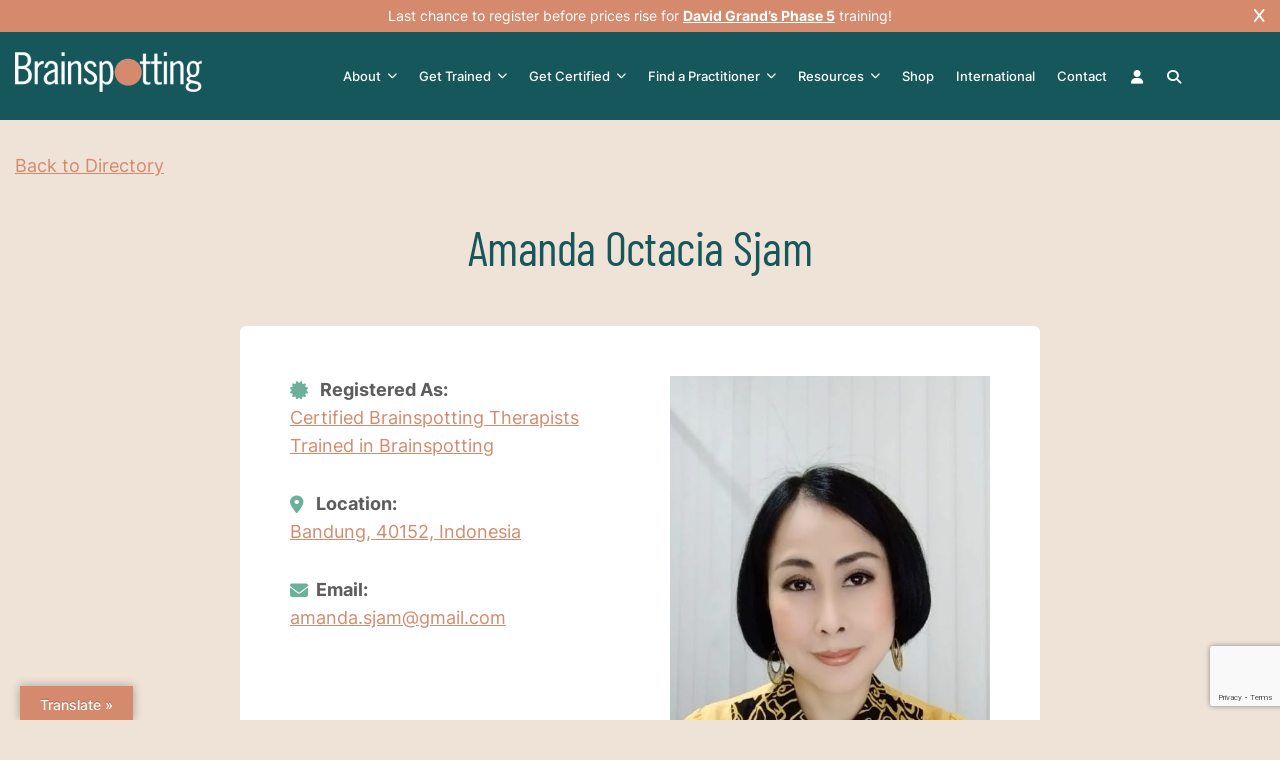

--- FILE ---
content_type: text/html; charset=UTF-8
request_url: https://brainspotting.com/directory/name/amanda-octacia-sjam/
body_size: 26845
content:
<!doctype html>
<html lang="en-US" prefix="og: http://ogp.me/ns# profile: http://ogp.me/ns/profile#">
<head>
	<meta charset="UTF-8">
<script>
var gform;gform||(document.addEventListener("gform_main_scripts_loaded",function(){gform.scriptsLoaded=!0}),document.addEventListener("gform/theme/scripts_loaded",function(){gform.themeScriptsLoaded=!0}),window.addEventListener("DOMContentLoaded",function(){gform.domLoaded=!0}),gform={domLoaded:!1,scriptsLoaded:!1,themeScriptsLoaded:!1,isFormEditor:()=>"function"==typeof InitializeEditor,callIfLoaded:function(o){return!(!gform.domLoaded||!gform.scriptsLoaded||!gform.themeScriptsLoaded&&!gform.isFormEditor()||(gform.isFormEditor()&&console.warn("The use of gform.initializeOnLoaded() is deprecated in the form editor context and will be removed in Gravity Forms 3.1."),o(),0))},initializeOnLoaded:function(o){gform.callIfLoaded(o)||(document.addEventListener("gform_main_scripts_loaded",()=>{gform.scriptsLoaded=!0,gform.callIfLoaded(o)}),document.addEventListener("gform/theme/scripts_loaded",()=>{gform.themeScriptsLoaded=!0,gform.callIfLoaded(o)}),window.addEventListener("DOMContentLoaded",()=>{gform.domLoaded=!0,gform.callIfLoaded(o)}))},hooks:{action:{},filter:{}},addAction:function(o,r,e,t){gform.addHook("action",o,r,e,t)},addFilter:function(o,r,e,t){gform.addHook("filter",o,r,e,t)},doAction:function(o){gform.doHook("action",o,arguments)},applyFilters:function(o){return gform.doHook("filter",o,arguments)},removeAction:function(o,r){gform.removeHook("action",o,r)},removeFilter:function(o,r,e){gform.removeHook("filter",o,r,e)},addHook:function(o,r,e,t,n){null==gform.hooks[o][r]&&(gform.hooks[o][r]=[]);var d=gform.hooks[o][r];null==n&&(n=r+"_"+d.length),gform.hooks[o][r].push({tag:n,callable:e,priority:t=null==t?10:t})},doHook:function(r,o,e){var t;if(e=Array.prototype.slice.call(e,1),null!=gform.hooks[r][o]&&((o=gform.hooks[r][o]).sort(function(o,r){return o.priority-r.priority}),o.forEach(function(o){"function"!=typeof(t=o.callable)&&(t=window[t]),"action"==r?t.apply(null,e):e[0]=t.apply(null,e)})),"filter"==r)return e[0]},removeHook:function(o,r,t,n){var e;null!=gform.hooks[o][r]&&(e=(e=gform.hooks[o][r]).filter(function(o,r,e){return!!(null!=n&&n!=o.tag||null!=t&&t!=o.priority)}),gform.hooks[o][r]=e)}});
</script>

	<meta name="viewport" content="width=device-width, initial-scale=1">
	<link rel="profile" href="https://gmpg.org/xfn/11">

	<meta name='robots' content='index, follow, max-image-preview:large, max-snippet:-1, max-video-preview:-1' />

	<!-- This site is optimized with the Yoast SEO plugin v26.8 - https://yoast.com/product/yoast-seo-wordpress/ -->
	<title>Amanda Octacia Sjam - Brainspotting</title>
	<link rel="canonical" href="https://brainspotting.com/directory/name/amanda-octacia-sjam/" />
	<meta property="og:locale" content="en_US" />
	<meta property="og:type" content="article" />
	<meta property="og:title" content="Amanda Octacia Sjam - Brainspotting" />
	<meta property="og:url" content="https://brainspotting.com/directory/name/amanda-octacia-sjam/" />
	<meta property="og:site_name" content="Brainspotting" />
	<meta name="twitter:card" content="summary_large_image" />
	<!-- / Yoast SEO plugin. -->


<link rel='dns-prefetch' href='//translate.google.com' />
<link rel='dns-prefetch' href='//www.google.com' />
<link rel='dns-prefetch' href='//www.googletagmanager.com' />
<link rel="alternate" type="application/rss+xml" title="Brainspotting &raquo; Feed" href="https://brainspotting.com/feed/" />
<link rel="alternate" type="text/calendar" title="Brainspotting &raquo; iCal Feed" href="https://brainspotting.com/trainings/?ical=1" />
<style id='wp-img-auto-sizes-contain-inline-css'>
img:is([sizes=auto i],[sizes^="auto," i]){contain-intrinsic-size:3000px 1500px}
/*# sourceURL=wp-img-auto-sizes-contain-inline-css */
</style>
<link rel='stylesheet' id='drts-fontawesome-css' href='https://brainspotting.com/wp-content/plugins/directories/assets/css/fontawesome.min.css?ver=1.14.38' media='all' />
<link rel='stylesheet' id='drts-system-fontawesome-css' href='https://brainspotting.com/wp-content/plugins/directories/assets/css/system-fontawesome.min.css?ver=1.14.38' media='all' />
<link rel='stylesheet' id='drts-fontawesome-brands-css' href='https://brainspotting.com/wp-content/plugins/directories/assets/css/fontawesome-brands.min.css?ver=1.14.38' media='all' />
<link rel='stylesheet' id='drts-bootstrap-css' href='https://brainspotting.com/wp-content/plugins/directories/assets/css/bootstrap-main.min.css?ver=1.14.38' media='all' />
<link rel='stylesheet' id='drts-css' href='https://brainspotting.com/wp-content/plugins/directories/assets/css/main.min.css?ver=1.14.38' media='all' />
<style id='drts-inline-css'>
.drts-display--detailed .directory-listing-rating,
.drts-display--detailed .directory-listing-labels,
.drts-display--detailed .directory-listing-terms {
  margin-bottom: 0.5em;
}
.drts-display--detailed .directory-listing-info {
  margin-bottom: 1em;
}
.drts-display--detailed .directory-listing-description {
  margin-bottom: 2em;
}
.drts-display--detailed .directory-listing-buttons {
  margin-top: 2em;
}
.drts-display--detailed .directory-listing-review-rating {
  font-size:1.2em; 
  margin-bottom:1em;
}
.drts-display--detailed .directory-listing-review-ratings {
  margin-bottom:1.5em;
}
.separate-listing{
 width: 100%;
  height: 50px;
}
.separate-image {
	width: 100%;
	height: 20px;
}
.separate-buttons {
	width: 100%;
	height: 50px;
}
/*# sourceURL=drts-inline-css */
</style>
<link rel='stylesheet' id='directories-frontend-css' href='https://brainspotting.com/wp-content/plugins/directories-frontend/assets/css/main.min.css?ver=1.14.38' media='all' />
<link rel='stylesheet' id='directories-payments-css' href='https://brainspotting.com/wp-content/plugins/directories-payments/assets/css/main.min.css?ver=1.14.38' media='all' />
<link rel='stylesheet' id='directories-pro-css' href='https://brainspotting.com/wp-content/plugins/directories-pro/assets/css/main.min.css?ver=1.14.38' media='all' />
<link rel='stylesheet' id='tribe-events-pro-mini-calendar-block-styles-css' href='https://brainspotting.com/wp-content/plugins/events-calendar-pro/build/css/tribe-events-pro-mini-calendar-block.css?ver=7.7.12' media='all' />
<style id='wp-emoji-styles-inline-css'>

	img.wp-smiley, img.emoji {
		display: inline !important;
		border: none !important;
		box-shadow: none !important;
		height: 1em !important;
		width: 1em !important;
		margin: 0 0.07em !important;
		vertical-align: -0.1em !important;
		background: none !important;
		padding: 0 !important;
	}
/*# sourceURL=wp-emoji-styles-inline-css */
</style>
<link rel='stylesheet' id='wp-block-library-css' href='https://brainspotting.com/wp-includes/css/dist/block-library/style.min.css?ver=94ee246a45308a741295522661b0e17e' media='all' />
<style id='global-styles-inline-css'>
:root{--wp--preset--aspect-ratio--square: 1;--wp--preset--aspect-ratio--4-3: 4/3;--wp--preset--aspect-ratio--3-4: 3/4;--wp--preset--aspect-ratio--3-2: 3/2;--wp--preset--aspect-ratio--2-3: 2/3;--wp--preset--aspect-ratio--16-9: 16/9;--wp--preset--aspect-ratio--9-16: 9/16;--wp--preset--color--black: #000000;--wp--preset--color--cyan-bluish-gray: #abb8c3;--wp--preset--color--white: #ffffff;--wp--preset--color--pale-pink: #f78da7;--wp--preset--color--vivid-red: #cf2e2e;--wp--preset--color--luminous-vivid-orange: #ff6900;--wp--preset--color--luminous-vivid-amber: #fcb900;--wp--preset--color--light-green-cyan: #7bdcb5;--wp--preset--color--vivid-green-cyan: #00d084;--wp--preset--color--pale-cyan-blue: #8ed1fc;--wp--preset--color--vivid-cyan-blue: #0693e3;--wp--preset--color--vivid-purple: #9b51e0;--wp--preset--gradient--vivid-cyan-blue-to-vivid-purple: linear-gradient(135deg,rgb(6,147,227) 0%,rgb(155,81,224) 100%);--wp--preset--gradient--light-green-cyan-to-vivid-green-cyan: linear-gradient(135deg,rgb(122,220,180) 0%,rgb(0,208,130) 100%);--wp--preset--gradient--luminous-vivid-amber-to-luminous-vivid-orange: linear-gradient(135deg,rgb(252,185,0) 0%,rgb(255,105,0) 100%);--wp--preset--gradient--luminous-vivid-orange-to-vivid-red: linear-gradient(135deg,rgb(255,105,0) 0%,rgb(207,46,46) 100%);--wp--preset--gradient--very-light-gray-to-cyan-bluish-gray: linear-gradient(135deg,rgb(238,238,238) 0%,rgb(169,184,195) 100%);--wp--preset--gradient--cool-to-warm-spectrum: linear-gradient(135deg,rgb(74,234,220) 0%,rgb(151,120,209) 20%,rgb(207,42,186) 40%,rgb(238,44,130) 60%,rgb(251,105,98) 80%,rgb(254,248,76) 100%);--wp--preset--gradient--blush-light-purple: linear-gradient(135deg,rgb(255,206,236) 0%,rgb(152,150,240) 100%);--wp--preset--gradient--blush-bordeaux: linear-gradient(135deg,rgb(254,205,165) 0%,rgb(254,45,45) 50%,rgb(107,0,62) 100%);--wp--preset--gradient--luminous-dusk: linear-gradient(135deg,rgb(255,203,112) 0%,rgb(199,81,192) 50%,rgb(65,88,208) 100%);--wp--preset--gradient--pale-ocean: linear-gradient(135deg,rgb(255,245,203) 0%,rgb(182,227,212) 50%,rgb(51,167,181) 100%);--wp--preset--gradient--electric-grass: linear-gradient(135deg,rgb(202,248,128) 0%,rgb(113,206,126) 100%);--wp--preset--gradient--midnight: linear-gradient(135deg,rgb(2,3,129) 0%,rgb(40,116,252) 100%);--wp--preset--font-size--small: 13px;--wp--preset--font-size--medium: 20px;--wp--preset--font-size--large: 36px;--wp--preset--font-size--x-large: 42px;--wp--preset--spacing--20: 0.44rem;--wp--preset--spacing--30: 0.67rem;--wp--preset--spacing--40: 1rem;--wp--preset--spacing--50: 1.5rem;--wp--preset--spacing--60: 2.25rem;--wp--preset--spacing--70: 3.38rem;--wp--preset--spacing--80: 5.06rem;--wp--preset--shadow--natural: 6px 6px 9px rgba(0, 0, 0, 0.2);--wp--preset--shadow--deep: 12px 12px 50px rgba(0, 0, 0, 0.4);--wp--preset--shadow--sharp: 6px 6px 0px rgba(0, 0, 0, 0.2);--wp--preset--shadow--outlined: 6px 6px 0px -3px rgb(255, 255, 255), 6px 6px rgb(0, 0, 0);--wp--preset--shadow--crisp: 6px 6px 0px rgb(0, 0, 0);}:where(.is-layout-flex){gap: 0.5em;}:where(.is-layout-grid){gap: 0.5em;}body .is-layout-flex{display: flex;}.is-layout-flex{flex-wrap: wrap;align-items: center;}.is-layout-flex > :is(*, div){margin: 0;}body .is-layout-grid{display: grid;}.is-layout-grid > :is(*, div){margin: 0;}:where(.wp-block-columns.is-layout-flex){gap: 2em;}:where(.wp-block-columns.is-layout-grid){gap: 2em;}:where(.wp-block-post-template.is-layout-flex){gap: 1.25em;}:where(.wp-block-post-template.is-layout-grid){gap: 1.25em;}.has-black-color{color: var(--wp--preset--color--black) !important;}.has-cyan-bluish-gray-color{color: var(--wp--preset--color--cyan-bluish-gray) !important;}.has-white-color{color: var(--wp--preset--color--white) !important;}.has-pale-pink-color{color: var(--wp--preset--color--pale-pink) !important;}.has-vivid-red-color{color: var(--wp--preset--color--vivid-red) !important;}.has-luminous-vivid-orange-color{color: var(--wp--preset--color--luminous-vivid-orange) !important;}.has-luminous-vivid-amber-color{color: var(--wp--preset--color--luminous-vivid-amber) !important;}.has-light-green-cyan-color{color: var(--wp--preset--color--light-green-cyan) !important;}.has-vivid-green-cyan-color{color: var(--wp--preset--color--vivid-green-cyan) !important;}.has-pale-cyan-blue-color{color: var(--wp--preset--color--pale-cyan-blue) !important;}.has-vivid-cyan-blue-color{color: var(--wp--preset--color--vivid-cyan-blue) !important;}.has-vivid-purple-color{color: var(--wp--preset--color--vivid-purple) !important;}.has-black-background-color{background-color: var(--wp--preset--color--black) !important;}.has-cyan-bluish-gray-background-color{background-color: var(--wp--preset--color--cyan-bluish-gray) !important;}.has-white-background-color{background-color: var(--wp--preset--color--white) !important;}.has-pale-pink-background-color{background-color: var(--wp--preset--color--pale-pink) !important;}.has-vivid-red-background-color{background-color: var(--wp--preset--color--vivid-red) !important;}.has-luminous-vivid-orange-background-color{background-color: var(--wp--preset--color--luminous-vivid-orange) !important;}.has-luminous-vivid-amber-background-color{background-color: var(--wp--preset--color--luminous-vivid-amber) !important;}.has-light-green-cyan-background-color{background-color: var(--wp--preset--color--light-green-cyan) !important;}.has-vivid-green-cyan-background-color{background-color: var(--wp--preset--color--vivid-green-cyan) !important;}.has-pale-cyan-blue-background-color{background-color: var(--wp--preset--color--pale-cyan-blue) !important;}.has-vivid-cyan-blue-background-color{background-color: var(--wp--preset--color--vivid-cyan-blue) !important;}.has-vivid-purple-background-color{background-color: var(--wp--preset--color--vivid-purple) !important;}.has-black-border-color{border-color: var(--wp--preset--color--black) !important;}.has-cyan-bluish-gray-border-color{border-color: var(--wp--preset--color--cyan-bluish-gray) !important;}.has-white-border-color{border-color: var(--wp--preset--color--white) !important;}.has-pale-pink-border-color{border-color: var(--wp--preset--color--pale-pink) !important;}.has-vivid-red-border-color{border-color: var(--wp--preset--color--vivid-red) !important;}.has-luminous-vivid-orange-border-color{border-color: var(--wp--preset--color--luminous-vivid-orange) !important;}.has-luminous-vivid-amber-border-color{border-color: var(--wp--preset--color--luminous-vivid-amber) !important;}.has-light-green-cyan-border-color{border-color: var(--wp--preset--color--light-green-cyan) !important;}.has-vivid-green-cyan-border-color{border-color: var(--wp--preset--color--vivid-green-cyan) !important;}.has-pale-cyan-blue-border-color{border-color: var(--wp--preset--color--pale-cyan-blue) !important;}.has-vivid-cyan-blue-border-color{border-color: var(--wp--preset--color--vivid-cyan-blue) !important;}.has-vivid-purple-border-color{border-color: var(--wp--preset--color--vivid-purple) !important;}.has-vivid-cyan-blue-to-vivid-purple-gradient-background{background: var(--wp--preset--gradient--vivid-cyan-blue-to-vivid-purple) !important;}.has-light-green-cyan-to-vivid-green-cyan-gradient-background{background: var(--wp--preset--gradient--light-green-cyan-to-vivid-green-cyan) !important;}.has-luminous-vivid-amber-to-luminous-vivid-orange-gradient-background{background: var(--wp--preset--gradient--luminous-vivid-amber-to-luminous-vivid-orange) !important;}.has-luminous-vivid-orange-to-vivid-red-gradient-background{background: var(--wp--preset--gradient--luminous-vivid-orange-to-vivid-red) !important;}.has-very-light-gray-to-cyan-bluish-gray-gradient-background{background: var(--wp--preset--gradient--very-light-gray-to-cyan-bluish-gray) !important;}.has-cool-to-warm-spectrum-gradient-background{background: var(--wp--preset--gradient--cool-to-warm-spectrum) !important;}.has-blush-light-purple-gradient-background{background: var(--wp--preset--gradient--blush-light-purple) !important;}.has-blush-bordeaux-gradient-background{background: var(--wp--preset--gradient--blush-bordeaux) !important;}.has-luminous-dusk-gradient-background{background: var(--wp--preset--gradient--luminous-dusk) !important;}.has-pale-ocean-gradient-background{background: var(--wp--preset--gradient--pale-ocean) !important;}.has-electric-grass-gradient-background{background: var(--wp--preset--gradient--electric-grass) !important;}.has-midnight-gradient-background{background: var(--wp--preset--gradient--midnight) !important;}.has-small-font-size{font-size: var(--wp--preset--font-size--small) !important;}.has-medium-font-size{font-size: var(--wp--preset--font-size--medium) !important;}.has-large-font-size{font-size: var(--wp--preset--font-size--large) !important;}.has-x-large-font-size{font-size: var(--wp--preset--font-size--x-large) !important;}
/*# sourceURL=global-styles-inline-css */
</style>

<style id='classic-theme-styles-inline-css'>
/*! This file is auto-generated */
.wp-block-button__link{color:#fff;background-color:#32373c;border-radius:9999px;box-shadow:none;text-decoration:none;padding:calc(.667em + 2px) calc(1.333em + 2px);font-size:1.125em}.wp-block-file__button{background:#32373c;color:#fff;text-decoration:none}
/*# sourceURL=/wp-includes/css/classic-themes.min.css */
</style>
<link rel='stylesheet' id='google-language-translator-css' href='https://brainspotting.com/wp-content/plugins/google-language-translator/css/style.css?ver=6.0.20' media='' />
<link rel='stylesheet' id='glt-toolbar-styles-css' href='https://brainspotting.com/wp-content/plugins/google-language-translator/css/toolbar.css?ver=6.0.20' media='' />
<link rel='stylesheet' id='woof-css' href='https://brainspotting.com/wp-content/plugins/woocommerce-products-filter/css/front.css?ver=1.3.7.4' media='all' />
<style id='woof-inline-css'>

.woof_products_top_panel li span, .woof_products_top_panel2 li span{background: url(https://brainspotting.com/wp-content/plugins/woocommerce-products-filter/img/delete.png);background-size: 14px 14px;background-repeat: no-repeat;background-position: right;}
.woof_edit_view{
                    display: none;
                }

/*# sourceURL=woof-inline-css */
</style>
<link rel='stylesheet' id='chosen-drop-down-css' href='https://brainspotting.com/wp-content/plugins/woocommerce-products-filter/js/chosen/chosen.min.css?ver=1.3.7.4' media='all' />
<link rel='stylesheet' id='icheck-jquery-color-flat-css' href='https://brainspotting.com/wp-content/plugins/woocommerce-products-filter/js/icheck/skins/flat/_all.css?ver=1.3.7.4' media='all' />
<link rel='stylesheet' id='icheck-jquery-color-square-css' href='https://brainspotting.com/wp-content/plugins/woocommerce-products-filter/js/icheck/skins/square/_all.css?ver=1.3.7.4' media='all' />
<link rel='stylesheet' id='icheck-jquery-color-minimal-css' href='https://brainspotting.com/wp-content/plugins/woocommerce-products-filter/js/icheck/skins/minimal/_all.css?ver=1.3.7.4' media='all' />
<link rel='stylesheet' id='woof_by_author_html_items-css' href='https://brainspotting.com/wp-content/plugins/woocommerce-products-filter/ext/by_author/css/by_author.css?ver=1.3.7.4' media='all' />
<link rel='stylesheet' id='woof_by_instock_html_items-css' href='https://brainspotting.com/wp-content/plugins/woocommerce-products-filter/ext/by_instock/css/by_instock.css?ver=1.3.7.4' media='all' />
<link rel='stylesheet' id='woof_by_onsales_html_items-css' href='https://brainspotting.com/wp-content/plugins/woocommerce-products-filter/ext/by_onsales/css/by_onsales.css?ver=1.3.7.4' media='all' />
<link rel='stylesheet' id='woof_by_text_html_items-css' href='https://brainspotting.com/wp-content/plugins/woocommerce-products-filter/ext/by_text/assets/css/front.css?ver=1.3.7.4' media='all' />
<link rel='stylesheet' id='woof_label_html_items-css' href='https://brainspotting.com/wp-content/plugins/woocommerce-products-filter/ext/label/css/html_types/label.css?ver=1.3.7.4' media='all' />
<link rel='stylesheet' id='woof_select_radio_check_html_items-css' href='https://brainspotting.com/wp-content/plugins/woocommerce-products-filter/ext/select_radio_check/css/html_types/select_radio_check.css?ver=1.3.7.4' media='all' />
<link rel='stylesheet' id='woof_sd_html_items_checkbox-css' href='https://brainspotting.com/wp-content/plugins/woocommerce-products-filter/ext/smart_designer/css/elements/checkbox.css?ver=1.3.7.4' media='all' />
<link rel='stylesheet' id='woof_sd_html_items_radio-css' href='https://brainspotting.com/wp-content/plugins/woocommerce-products-filter/ext/smart_designer/css/elements/radio.css?ver=1.3.7.4' media='all' />
<link rel='stylesheet' id='woof_sd_html_items_switcher-css' href='https://brainspotting.com/wp-content/plugins/woocommerce-products-filter/ext/smart_designer/css/elements/switcher.css?ver=1.3.7.4' media='all' />
<link rel='stylesheet' id='woof_sd_html_items_color-css' href='https://brainspotting.com/wp-content/plugins/woocommerce-products-filter/ext/smart_designer/css/elements/color.css?ver=1.3.7.4' media='all' />
<link rel='stylesheet' id='woof_sd_html_items_tooltip-css' href='https://brainspotting.com/wp-content/plugins/woocommerce-products-filter/ext/smart_designer/css/tooltip.css?ver=1.3.7.4' media='all' />
<link rel='stylesheet' id='woof_sd_html_items_front-css' href='https://brainspotting.com/wp-content/plugins/woocommerce-products-filter/ext/smart_designer/css/front.css?ver=1.3.7.4' media='all' />
<link rel='stylesheet' id='woof-switcher23-css' href='https://brainspotting.com/wp-content/plugins/woocommerce-products-filter/css/switcher.css?ver=1.3.7.4' media='all' />
<link rel='stylesheet' id='woocommerce-layout-css' href='https://brainspotting.com/wp-content/plugins/woocommerce/assets/css/woocommerce-layout.css?ver=10.4.3' media='all' />
<link rel='stylesheet' id='woocommerce-smallscreen-css' href='https://brainspotting.com/wp-content/plugins/woocommerce/assets/css/woocommerce-smallscreen.css?ver=10.4.3' media='only screen and (max-width: 768px)' />
<link rel='stylesheet' id='woocommerce-general-css' href='https://brainspotting.com/wp-content/plugins/woocommerce/assets/css/woocommerce.css?ver=10.4.3' media='all' />
<style id='woocommerce-inline-inline-css'>
.woocommerce form .form-row .required { visibility: visible; }
/*# sourceURL=woocommerce-inline-inline-css */
</style>
<link rel='stylesheet' id='megamenu-css' href='https://brainspotting.com/wp-content/uploads/maxmegamenu/style.css?ver=bf4bb9' media='all' />
<link rel='stylesheet' id='dashicons-css' href='https://brainspotting.com/wp-includes/css/dashicons.min.css?ver=94ee246a45308a741295522661b0e17e' media='all' />
<style id='dashicons-inline-css'>
[data-font="Dashicons"]:before {font-family: 'Dashicons' !important;content: attr(data-icon) !important;speak: none !important;font-weight: normal !important;font-variant: normal !important;text-transform: none !important;line-height: 1 !important;font-style: normal !important;-webkit-font-smoothing: antialiased !important;-moz-osx-font-smoothing: grayscale !important;}
/*# sourceURL=dashicons-inline-css */
</style>
<link rel='stylesheet' id='fontawesome-style-css' href='https://brainspotting.com/wp-content/themes/brainspotting/assets/fontawesome/css/fontawesome.min.css?ver=1.0.1' media='all' />
<link rel='stylesheet' id='brainspotting-slick-css-css' href='https://brainspotting.com/wp-content/themes/brainspotting/assets/css/slick.css?ver=1.0.0' media='all' />
<link rel='stylesheet' id='brainspotting-popup-css-css' href='https://brainspotting.com/wp-content/themes/brainspotting/assets/css/magnific-popup.css?ver=1.0.0' media='all' />
<link rel='stylesheet' id='custom-column-style-css' href='https://brainspotting.com/wp-content/themes/brainspotting/assets/css/custom-column.css?ver=1769754943' media='all' />
<link rel='stylesheet' id='brainspotting-style-css' href='https://brainspotting.com/wp-content/themes/brainspotting/style.css?ver=1769754943' media='all' />
<link rel='stylesheet' id='brainspotting-extra-style-css' href='https://brainspotting.com/wp-content/themes/brainspotting/assets/css/extra-style.css?ver=1769754943' media='all' />
<link rel='stylesheet' id='brainspotting-ecommerce-style-css' href='https://brainspotting.com/wp-content/themes/brainspotting/assets/css/ecommerce.css?ver=1769754943' media='all' />
<link rel='stylesheet' id='brainspotting-eventcalendar-style-css' href='https://brainspotting.com/wp-content/themes/brainspotting/assets/css/eventcalendar.css?ver=1769754943' media='all' />
<link rel='stylesheet' id='yith-wacp-frontend-css' href='https://brainspotting.com/wp-content/plugins/yith-woocommerce-added-to-cart-popup-premium/assets/css/wacp-frontend.min.css?ver=2.35.0' media='all' />
<style id='yith-wacp-frontend-inline-css'>

			:root {
				--yith-wacp-box-width-size: 700px;
				--yith-wacp-box-height-size: 700px;
				--yith-wacp-popup-border-radius: 0px 0px 0px 0px;
				--yith-wacp-close-color-normal: #ffffff;
				--yith-wacp-close-color-hover: #c0c0c0;
				--yith-wacp-overlay-color: rgba(0,0,0,0.8);
				--yith-wacp-popup-background: #ffffff;
				--yith-wacp-popup-message-alignment: left;
				--yith-wacp-notice-border-radius: 0px 0px 0px 0px;
				--yith-wacp-notice-colors-text: rgb(93,93,93);
				--yith-wacp-notice-colors-background: rgb(239,226,215);
				--yith-wacp-notice-icon-color: rgb(21,87,91);
				--yith-wacp-product-name-color-normal: rgb(21,87,91);
				--yith-wacp-product-name-color-hover: rgb(213,138,109);
				--yith-wacp-table-border-color: #e5e5e5;
				--yith-wacp-product-price-color: rgb(213,138,109);
				--yith-wacp-shipping-taxes-label-color-label: rgb(93,93,93);
				--yith-wacp-shipping-taxes-label-color-amount: rgb(93,93,93);
				--yith-wacp-cart-total-label-color-label: rgb(93,93,93);
				--yith-wacp-cart-total-label-color-amount: rgb(93,93,93);
				--yith-wacp-button-background-go-cart: #ebe9eb;
				--yith-wacp-button-text-color-go-cart: #515151;
				--yith-wacp-button-border-color-go-cart: #ebe9eb;
				--yith-wacp-button-hover-background-go-cart: #dad8da;
				--yith-wacp-button-hover-text-color-go-cart: #515151;
				--yith-wacp-button-hover-border-color-go-cart: #dad8da;
				--yith-wacp-button-background-go-checkout: #ebe9eb;
				--yith-wacp-button-text-color-go-checkout: #515151;
				--yith-wacp-button-border-color-go-checkout: #ebe9eb;
				--yith-wacp-button-hover-background-go-checkout: #dad8da;
				--yith-wacp-button-hover-text-color-go-checkout: #515151;
				--yith-wacp-button-hover-border-color-go-checkout: #dad8da;
				--yith-wacp-button-background-continue-shopping: #ebe9eb;
				--yith-wacp-button-text-color-continue-shopping: #515151;
				--yith-wacp-button-border-color-continue-shopping: #ebe9eb;
				--yith-wacp-button-hover-background-continue-shopping: #dad8da;
				--yith-wacp-button-hover-text-color-continue-shopping: #515151;
				--yith-wacp-button-hover-border-color-continue-shopping: #dad8da;
				--yith-wacp-actions-buttons-radius: 10px 10px 10px 10px;
				--yith-wacp-color-title-related: rgb(93,93,93);
				--yith-wacp-mini-cart-bg: rgb(213,138,109);
				--yith-wacp-mini-cart-shadow: #cccccc;
				--yith-wacp-mini-cart-counter: rgb(21,87,91);
				--yith-wacp-mini-cart-icon-color: rgb(255,255,255);
				--yith-wacp-mini-cart-borders: 45px 45px 45px 45px;
				}
				
			#yith-wacp-popup .yith-wacp-content .yith-wacp-message.custom-icon:before {
				background-image: url(https://brainspotting.com/wp-content/plugins/yith-woocommerce-added-to-cart-popup-premium/assets/images/check.svg);
				}
				
				
/*# sourceURL=yith-wacp-frontend-inline-css */
</style>
<link rel='stylesheet' id='wacp-scroller-plugin-css-css' href='https://brainspotting.com/wp-content/plugins/yith-woocommerce-added-to-cart-popup-premium/assets/css/perfect-scrollbar/perfect-scrollbar.min.css?ver=2.35.0' media='all' />
<link rel='stylesheet' id='yith_ywsbs_frontend-css' href='https://brainspotting.com/wp-content/plugins/yith-woocommerce-subscription-premium/assets/css/frontend.css?ver=4.18.1' media='all' />
<style id='yith_ywsbs_frontend-inline-css'>
.ywsbs-signup-fee{color:#467484;}.ywsbs-trial-period{color:#467484;}span.status.active{ color:#b2ac00;} span.status.paused{ color:#34495e;} span.status.pending{ color:#d38a0b;} span.status.overdue{ color:#d35400;} span.status.trial{ color:#8e44ad;} span.status.cancelled{ color:#c0392b;} span.status.expired{ color:#bdc3c7;} span.status.suspended{ color:#e74c3c;} 
/*# sourceURL=yith_ywsbs_frontend-inline-css */
</style>
<script type="text/template" id="tmpl-variation-template">
	<div class="woocommerce-variation-description">{{{ data.variation.variation_description }}}</div>
	<div class="woocommerce-variation-price">{{{ data.variation.price_html }}}</div>
	<div class="woocommerce-variation-availability">{{{ data.variation.availability_html }}}</div>
</script>
<script type="text/template" id="tmpl-unavailable-variation-template">
	<p role="alert">Sorry, this product is unavailable. Please choose a different combination.</p>
</script>
<script src="https://brainspotting.com/wp-includes/js/jquery/jquery.min.js?ver=3.7.1" id="jquery-core-js"></script>
<script src="https://brainspotting.com/wp-includes/js/jquery/jquery-migrate.min.js?ver=3.4.1" id="jquery-migrate-js"></script>
<script src="https://brainspotting.com/wp-content/plugins/directories/assets/vendor/js/popper.min.js?ver=1.14.38" id="drts-popper-js"></script>
<script id="woof-husky-js-extra">
var woof_husky_txt = {"ajax_url":"https://brainspotting.com/wp-admin/admin-ajax.php","plugin_uri":"https://brainspotting.com/wp-content/plugins/woocommerce-products-filter/ext/by_text/","loader":"https://brainspotting.com/wp-content/plugins/woocommerce-products-filter/ext/by_text/assets/img/ajax-loader.gif","not_found":"Nothing found!","prev":"Prev","next":"Next","site_link":"https://brainspotting.com","default_data":{"placeholder":"","behavior":"title_or_content_or_excerpt","search_by_full_word":"0","autocomplete":1,"how_to_open_links":"0","taxonomy_compatibility":"0","sku_compatibility":"1","custom_fields":"","search_desc_variant":"0","view_text_length":"10","min_symbols":"3","max_posts":"10","image":"","notes_for_customer":"","template":"","max_open_height":"300","page":0}};
//# sourceURL=woof-husky-js-extra
</script>
<script src="https://brainspotting.com/wp-content/plugins/woocommerce-products-filter/ext/by_text/assets/js/husky.js?ver=1.3.7.4" id="woof-husky-js"></script>
<script src="https://brainspotting.com/wp-content/plugins/woocommerce/assets/js/jquery-blockui/jquery.blockUI.min.js?ver=2.7.0-wc.10.4.3" id="wc-jquery-blockui-js" data-wp-strategy="defer"></script>
<script id="wc-add-to-cart-js-extra">
var wc_add_to_cart_params = {"ajax_url":"/wp-admin/admin-ajax.php","wc_ajax_url":"/?wc-ajax=%%endpoint%%","i18n_view_cart":"View cart","cart_url":"https://brainspotting.com/cart/","is_cart":"","cart_redirect_after_add":"no"};
//# sourceURL=wc-add-to-cart-js-extra
</script>
<script src="https://brainspotting.com/wp-content/plugins/woocommerce/assets/js/frontend/add-to-cart.min.js?ver=10.4.3" id="wc-add-to-cart-js" defer data-wp-strategy="defer"></script>
<script src="https://brainspotting.com/wp-content/plugins/woocommerce/assets/js/js-cookie/js.cookie.min.js?ver=2.1.4-wc.10.4.3" id="wc-js-cookie-js" data-wp-strategy="defer"></script>
<script id="wc-cart-fragments-js-extra">
var wc_cart_fragments_params = {"ajax_url":"/wp-admin/admin-ajax.php","wc_ajax_url":"/?wc-ajax=%%endpoint%%","cart_hash_key":"wc_cart_hash_5e8bce6cece614f43a6702ee54ba43c1","fragment_name":"wc_fragments_5e8bce6cece614f43a6702ee54ba43c1","request_timeout":"5000"};
//# sourceURL=wc-cart-fragments-js-extra
</script>
<script src="https://brainspotting.com/wp-content/plugins/woocommerce/assets/js/frontend/cart-fragments.min.js?ver=10.4.3" id="wc-cart-fragments-js" defer data-wp-strategy="defer"></script>
<script src='https://brainspotting.com/wp-content/plugins/event-tickets/common/build/js/underscore-before.js'></script>
<script src="https://brainspotting.com/wp-includes/js/underscore.min.js?ver=1.13.7" id="underscore-js"></script>
<script src='https://brainspotting.com/wp-content/plugins/event-tickets/common/build/js/underscore-after.js'></script>
<script id="wp-util-js-extra">
var _wpUtilSettings = {"ajax":{"url":"/wp-admin/admin-ajax.php"}};
//# sourceURL=wp-util-js-extra
</script>
<script src="https://brainspotting.com/wp-includes/js/wp-util.min.js?ver=94ee246a45308a741295522661b0e17e" id="wp-util-js"></script>

<!-- Google tag (gtag.js) snippet added by Site Kit -->
<!-- Google Analytics snippet added by Site Kit -->
<script src="https://www.googletagmanager.com/gtag/js?id=GT-KVMKKTD" id="google_gtagjs-js" async></script>
<script id="google_gtagjs-js-after">
window.dataLayer = window.dataLayer || [];function gtag(){dataLayer.push(arguments);}
gtag("set","linker",{"domains":["brainspotting.com"]});
gtag("js", new Date());
gtag("set", "developer_id.dZTNiMT", true);
gtag("config", "GT-KVMKKTD");
 window._googlesitekit = window._googlesitekit || {}; window._googlesitekit.throttledEvents = []; window._googlesitekit.gtagEvent = (name, data) => { var key = JSON.stringify( { name, data } ); if ( !! window._googlesitekit.throttledEvents[ key ] ) { return; } window._googlesitekit.throttledEvents[ key ] = true; setTimeout( () => { delete window._googlesitekit.throttledEvents[ key ]; }, 5 ); gtag( "event", name, { ...data, event_source: "site-kit" } ); }; 
//# sourceURL=google_gtagjs-js-after
</script>
<link rel="https://api.w.org/" href="https://brainspotting.com/wp-json/" /><link rel="alternate" title="JSON" type="application/json" href="https://brainspotting.com/wp-json/wp/v2/bsp_dir_dir_ltg/3951" /><link rel="EditURI" type="application/rsd+xml" title="RSD" href="https://brainspotting.com/xmlrpc.php?rsd" />

<link rel='shortlink' href='https://brainspotting.com/?p=3951' />
<style>p.hello{font-size:12px;color:darkgray;}#google_language_translator,#flags{text-align:left;}#google_language_translator{clear:both;}#flags{width:165px;}#flags a{display:inline-block;margin-right:2px;}#google_language_translator{width:auto!important;}div.skiptranslate.goog-te-gadget{display:inline!important;}.goog-tooltip{display: none!important;}.goog-tooltip:hover{display: none!important;}.goog-text-highlight{background-color:transparent!important;border:none!important;box-shadow:none!important;}#google_language_translator select.goog-te-combo{color:#5d5d5d;}#google_language_translator{color:transparent;}body{top:0px!important;}#goog-gt-{display:none!important;}font font{background-color:transparent!important;box-shadow:none!important;position:initial!important;}#glt-translate-trigger{left:20px;right:auto;}#glt-translate-trigger > span{color:#ffffff;}#glt-translate-trigger{background:#d58a6d;}.goog-te-gadget .goog-te-combo{width:100%;}#google_language_translator .goog-te-gadget .goog-te-combo{background:#efe2d7;border:0!important;}</style><meta name="generator" content="Site Kit by Google 1.170.0" /><meta name="et-api-version" content="v1"><meta name="et-api-origin" content="https://brainspotting.com"><link rel="https://theeventscalendar.com/" href="https://brainspotting.com/wp-json/tribe/tickets/v1/" /><meta name="tec-api-version" content="v1"><meta name="tec-api-origin" content="https://brainspotting.com"><link rel="alternate" href="https://brainspotting.com/wp-json/tribe/events/v1/" />	<noscript><style>.woocommerce-product-gallery{ opacity: 1 !important; }</style></noscript>
	<script type="application/ld+json">{"@context":"http:\/\/schema.org","@type":"Person","description":"","name":"Amanda Octacia Sjam","image":"https:\/\/brainspotting.com\/wp-content\/uploads\/2024\/07\/Amanda-Octacia-Sjam-Indonesia-2023.jpg"}</script>
<meta property="og:site_name" content="Brainspotting" />
<meta property="og:type" content="profile" />
<meta property="og:url" content="https://brainspotting.com/directory/name/amanda-octacia-sjam/" />
<meta property="og:title" content="Amanda Octacia Sjam" />
<meta property="og:image" content="https://brainspotting.com/wp-content/uploads/2024/07/Amanda-Octacia-Sjam-Indonesia-2023.jpg" /><link rel="icon" href="https://brainspotting.com/wp-content/uploads/2024/05/favico.png" sizes="32x32" />
<link rel="icon" href="https://brainspotting.com/wp-content/uploads/2024/05/favico.png" sizes="192x192" />
<link rel="apple-touch-icon" href="https://brainspotting.com/wp-content/uploads/2024/05/favico.png" />
<meta name="msapplication-TileImage" content="https://brainspotting.com/wp-content/uploads/2024/05/favico.png" />
<style type="text/css">/** Mega Menu CSS: fs **/</style>
	<!-- Script -->
	
<link rel='stylesheet' id='wc-stripe-blocks-checkout-style-css' href='https://brainspotting.com/wp-content/plugins/woocommerce-gateway-stripe/build/upe-blocks.css?ver=5149cca93b0373758856' media='all' />
<link rel='stylesheet' id='wc-blocks-style-css' href='https://brainspotting.com/wp-content/plugins/woocommerce/assets/client/blocks/wc-blocks.css?ver=wc-10.4.3' media='all' />
<link rel='stylesheet' id='woof_sections_style-css' href='https://brainspotting.com/wp-content/plugins/woocommerce-products-filter/ext/sections/css/sections.css?ver=1.3.7.4' media='all' />
<link rel='stylesheet' id='woof_tooltip-css-css' href='https://brainspotting.com/wp-content/plugins/woocommerce-products-filter/js/tooltip/css/tooltipster.bundle.min.css?ver=1.3.7.4' media='all' />
<link rel='stylesheet' id='woof_tooltip-css-noir-css' href='https://brainspotting.com/wp-content/plugins/woocommerce-products-filter/js/tooltip/css/plugins/tooltipster/sideTip/themes/tooltipster-sideTip-noir.min.css?ver=1.3.7.4' media='all' />
<link rel='stylesheet' id='ion.range-slider-css' href='https://brainspotting.com/wp-content/plugins/woocommerce-products-filter/js/ion.range-slider/css/ion.rangeSlider.css?ver=1.3.7.4' media='all' />
<link rel='stylesheet' id='gravity_forms_theme_reset-css' href='https://brainspotting.com/wp-content/plugins/gravityforms/assets/css/dist/gravity-forms-theme-reset.min.css?ver=2.9.26' media='all' />
<link rel='stylesheet' id='gravity_forms_theme_foundation-css' href='https://brainspotting.com/wp-content/plugins/gravityforms/assets/css/dist/gravity-forms-theme-foundation.min.css?ver=2.9.26' media='all' />
<link rel='stylesheet' id='gravity_forms_theme_framework-css' href='https://brainspotting.com/wp-content/plugins/gravityforms/assets/css/dist/gravity-forms-theme-framework.min.css?ver=2.9.26' media='all' />
<link rel='stylesheet' id='gravity_forms_orbital_theme-css' href='https://brainspotting.com/wp-content/plugins/gravityforms/assets/css/dist/gravity-forms-orbital-theme.min.css?ver=2.9.26' media='all' />
<link rel='stylesheet' id='woof-front-builder-css-css' href='https://brainspotting.com/wp-content/plugins/woocommerce-products-filter/ext/front_builder/css/front-builder.css?ver=1.3.7.4' media='all' />
<link rel='stylesheet' id='woof-slideout-tab-css-css' href='https://brainspotting.com/wp-content/plugins/woocommerce-products-filter/ext/slideout/css/jquery.tabSlideOut.css?ver=1.3.7.4' media='all' />
<link rel='stylesheet' id='woof-slideout-css-css' href='https://brainspotting.com/wp-content/plugins/woocommerce-products-filter/ext/slideout/css/slideout.css?ver=1.3.7.4' media='all' />
</head>

<body class="wp-singular bsp_dir_dir_ltg-template-default single single-bsp_dir_dir_ltg postid-3951 wp-custom-logo wp-theme-brainspotting theme-brainspotting woocommerce-no-js tribe-no-js tec-no-tickets-on-recurring tec-no-rsvp-on-recurring mega-menu-menu-1 drts-entity drts-entity-post drts-view-viewentity tribe-theme-brainspotting">
<div id="page" class="site">
  
<div class="notification-bar" style="background-color: #d58a6d; color: #FFF">

            <a href="#" class="notification-close"><i class="fa-solid fa-x"></i></a>
    
<p>Last chance to register before prices rise for <a href="https://brainspotting.com/training/brainspotting-phase-5-online-pacific-time/">David Grand&#8217;s Phase 5</a> training!</p>
<input type="hidden" name="cookie_name" value="hide">
</div>


	<header id="masthead" class="site-header">
		<div class="large-container">
			<div class="row">
				<div class="col col-md-3">
					<div class="site-branding">
													<div class="logo-wrap">
								<a href="https://brainspotting.com" class="custom-logo-link" rel="home" aria-current="page">
									<img src="https://brainspotting.com/wp-content/uploads/2024/07/Brainspotting-Logo-header-2.svg" alt="Brainspotting">
								</a>
							</div>
											</div><!-- .site-branding -->
				</div>
				<div class="col col-md-9">
					<div class="secondary-header">
						<div class="secondary-item">
						<div class="main-menu-wrap">
							<div id="main-navigation">
								<div id="mega-menu-wrap-menu-1" class="mega-menu-wrap"><div class="mega-menu-toggle"><div class="mega-toggle-blocks-left"></div><div class="mega-toggle-blocks-center"></div><div class="mega-toggle-blocks-right"><div class='mega-toggle-block mega-menu-toggle-animated-block mega-toggle-block-0' id='mega-toggle-block-0'><button aria-label="Toggle Menu" class="mega-toggle-animated mega-toggle-animated-slider" type="button" aria-expanded="false">
                  <span class="mega-toggle-animated-box">
                    <span class="mega-toggle-animated-inner"></span>
                  </span>
                </button></div></div></div><ul id="mega-menu-menu-1" class="mega-menu max-mega-menu mega-menu-horizontal mega-no-js" data-event="hover_intent" data-effect="fade_up" data-effect-speed="200" data-effect-mobile="disabled" data-effect-speed-mobile="0" data-mobile-force-width="false" data-second-click="go" data-document-click="collapse" data-vertical-behaviour="standard" data-breakpoint="1199" data-unbind="true" data-mobile-state="collapse_all" data-mobile-direction="vertical" data-hover-intent-timeout="300" data-hover-intent-interval="100"><li class="mega-menu-item mega-menu-item-type-post_type mega-menu-item-object-page mega-menu-item-has-children mega-align-bottom-left mega-menu-flyout mega-menu-item-440" id="mega-menu-item-440"><a class="mega-menu-link" href="https://brainspotting.com/about-brainspotting/" aria-expanded="false" tabindex="0">About<span class="mega-indicator" aria-hidden="true"></span></a>
<ul class="mega-sub-menu">
<li class="mega-menu-item mega-menu-item-type-post_type mega-menu-item-object-page mega-menu-item-127" id="mega-menu-item-127"><a class="mega-menu-link" href="https://brainspotting.com/about-brainspotting/what-is-brainspotting/">What is Brainspotting?</a></li><li class="mega-menu-item mega-menu-item-type-post_type mega-menu-item-object-page mega-menu-item-479" id="mega-menu-item-479"><a class="mega-menu-link" href="https://brainspotting.com/about-brainspotting/david-grand-phd/">David Grand, PHD</a></li><li class="mega-menu-item mega-menu-item-type-taxonomy mega-menu-item-object-category mega-menu-item-1319" id="mega-menu-item-1319"><a class="mega-menu-link" href="https://brainspotting.com/category/media/">Media</a></li><li class="mega-menu-item mega-menu-item-type-post_type mega-menu-item-object-page mega-menu-item-1320" id="mega-menu-item-1320"><a class="mega-menu-link" href="https://brainspotting.com/about-brainspotting/research-and-case-studies/">Research And Case Studies</a></li><li class="mega-menu-item mega-menu-item-type-post_type mega-menu-item-object-page mega-menu-item-525" id="mega-menu-item-525"><a class="mega-menu-link" href="https://brainspotting.com/about-brainspotting/contact/">Contact</a></li></ul>
</li><li class="mega-menu-item mega-menu-item-type-post_type mega-menu-item-object-page mega-menu-megamenu mega-menu-item-has-children mega-align-bottom-left mega-menu-megamenu mega-menu-item-215" id="mega-menu-item-215"><a class="mega-menu-link" href="https://brainspotting.com/get-trained/" aria-expanded="false" tabindex="0">Get Trained<span class="mega-indicator" aria-hidden="true"></span></a>
<ul class="mega-sub-menu">
<li class="mega-menu-item mega-menu-item-type-widget widget_text mega-menu-column-standard mega-menu-columns-6-of-6 mega-menu-item-text-2" style="--columns:6; --span:6" id="mega-menu-item-text-2">			<div class="textwidget"><div class="get-trained-lists">
		<div class="get-trained-item">
		<div class="get-trained-image light_green">
			<img decoding="async" src="https://brainspotting.com/wp-content/uploads/2024/06/menu-img1.jpg" alt="" />
		</div>
		<div class="get-trained-page sidenav-wrap">
			<ul>
									<li class="">
						<a href="https://brainspotting.com/get-trained/brainspotting-phase-1/" title="Brainspotting Phase 1">
							<span class="class-icon light_green">
															<i class="fa-solid fa-book-open-reader"></i>
														</span>
							<span class="class-name">Brainspotting Phase 1</span>
						</a>
					</li>
									<li class="">
						<a href="https://brainspotting.com/get-trained/brainspotting-phase-2/" title="Brainspotting Phase 2">
							<span class="class-icon light_green">
															<i class="fa-solid fa-book-open-reader"></i>
														</span>
							<span class="class-name">Brainspotting Phase 2</span>
						</a>
					</li>
							</ul>
		</div>
	</div>
		<div class="get-trained-item">
		<div class="get-trained-image orange">
			<img decoding="async" src="https://brainspotting.com/wp-content/uploads/2024/06/menu2.jpg" alt="" />
		</div>
		<div class="get-trained-page sidenav-wrap">
			<ul>
									<li class="">
						<a href="https://brainspotting.com/get-trained/brainspotting-master-class/" title="Brainspotting Master Class">
							<span class="class-icon orange">
															<i class="fa-solid fa-graduation-cap"></i>
														</span>
							<span class="class-name">Master Class with David Grand</span>
						</a>
					</li>
									<li class="">
						<a href="https://brainspotting.com/get-trained/brainspotting-phase-3/" title="Brainspotting Phase 3">
							<span class="class-icon orange">
															<i class="fa-solid fa-graduation-cap"></i>
														</span>
							<span class="class-name">Phase 3 with David Grand</span>
						</a>
					</li>
									<li class="">
						<a href="https://brainspotting.com/get-trained/brainspotting-phase-4/" title="Brainspotting Phase 4">
							<span class="class-icon orange">
															<i class="fa-solid fa-graduation-cap"></i>
														</span>
							<span class="class-name">Phase 4 with David Grand</span>
						</a>
					</li>
									<li class="">
						<a href="https://brainspotting.com/get-trained/brainspotting-phase-5/" title="Brainspotting Phase 5">
							<span class="class-icon orange">
															<i class="fa-solid fa-graduation-cap"></i>
														</span>
							<span class="class-name">Phase 5 with David Grand</span>
						</a>
					</li>
							</ul>
		</div>
	</div>
		<div class="get-trained-item">
		<div class="get-trained-image dark_grey">
			<img decoding="async" src="https://brainspotting.com/wp-content/uploads/2024/06/menu3.jpg" alt="" />
		</div>
		<div class="get-trained-page sidenav-wrap">
			<ul>
									<li class="">
						<a href="https://brainspotting.com/get-certified/" title="Get Certified in Brainspotting">
							<span class="class-icon dark_grey">
															<i class="fa-solid fa-certificate"></i>
														</span>
							<span class="class-name">Get Certified</span>
						</a>
					</li>
									<li class="">
						<a href="https://brainspotting.com/get-trained/train-as-a-consultant/" title="Become a Consultant">
							<span class="class-icon dark_grey">
															<i class="fa-solid fa-hand-holding-hand"></i>
														</span>
							<span class="class-name">Become a Consultant</span>
						</a>
					</li>
									<li class="">
						<a href="https://brainspotting.com/get-trained/brainspotting-intensive/" title="Brainspotting Intensive">
							<span class="class-icon dark_grey">
															<i class="fa-solid fa-chalkboard-user"></i>
														</span>
							<span class="class-name">Intensives</span>
						</a>
					</li>
									<li class="">
						<a href="https://brainspotting.com/get-trained/specialty-workshops/" title="Specialty Workshops">
							<span class="class-icon dark_grey">
															<i class="fa-solid fa-chalkboard-user"></i>
														</span>
							<span class="class-name">Specialty Workshops</span>
						</a>
					</li>
							</ul>
		</div>
	</div>
	</div>

</div>
		</li></ul>
</li><li class="mega-menu-item mega-menu-item-type-post_type mega-menu-item-object-page mega-menu-item-has-children mega-align-bottom-left mega-menu-flyout mega-menu-item-1333" id="mega-menu-item-1333"><a class="mega-menu-link" href="https://brainspotting.com/get-certified/" aria-expanded="false" tabindex="0">Get Certified<span class="mega-indicator" aria-hidden="true"></span></a>
<ul class="mega-sub-menu">
<li class="mega-menu-item mega-menu-item-type-post_type mega-menu-item-object-page mega-menu-item-64229" id="mega-menu-item-64229"><a class="mega-menu-link" href="https://brainspotting.com/get-certified/">Get Certified in Brainspotting</a></li><li class="mega-menu-item mega-menu-item-type-post_type mega-menu-item-object-page mega-menu-item-51484" id="mega-menu-item-51484"><a class="mega-menu-link" href="https://brainspotting.com/certification-application/">Certification Application</a></li><li class="mega-menu-item mega-menu-item-type-post_type mega-menu-item-object-page mega-menu-item-51487" id="mega-menu-item-51487"><a class="mega-menu-link" href="https://brainspotting.com/renewal-application/">Renewal Application</a></li><li class="mega-menu-item mega-menu-item-type-post_type mega-menu-item-object-page mega-menu-item-51486" id="mega-menu-item-51486"><a class="mega-menu-link" href="https://brainspotting.com/consultant-reporting-form/">Consultant Reporting Form</a></li><li class="mega-menu-item mega-menu-item-type-post_type mega-menu-item-object-page mega-menu-item-51488" id="mega-menu-item-51488"><a class="mega-menu-link" href="https://brainspotting.com/session-tracking-form/">Session Tracking Form</a></li><li class="mega-menu-item mega-menu-item-type-post_type mega-menu-item-object-page mega-menu-item-67715" id="mega-menu-item-67715"><a class="mega-menu-link" href="https://brainspotting.com/renewal-session-documentation-form/">Renewal Documentation</a></li></ul>
</li><li class="mega-menu-item mega-menu-item-type-custom mega-menu-item-object-custom mega-menu-megamenu mega-menu-item-has-children mega-align-bottom-left mega-menu-megamenu mega-menu-item-17" id="mega-menu-item-17"><a class="mega-menu-link" href="https://brainspotting.com/directory/" aria-expanded="false" tabindex="0">Find a Practitioner<span class="mega-indicator" aria-hidden="true"></span></a>
<ul class="mega-sub-menu">
<li class="mega-menu-item mega-menu-item-type-widget widget_nav_menu mega-menu-column-standard mega-menu-columns-2-of-6 mega-menu-item-nav_menu-7" style="--columns:6; --span:2" id="mega-menu-item-nav_menu-7"><h4 class="mega-block-title">Directory</h4><div class="menu-bsp-directory-container"><ul id="menu-bsp-directory" class="menu"><li id="menu-item-1322" class="menu-item menu-item-type-post_type menu-item-object-page menu-item-1322"><a href="https://brainspotting.com/directory/">Directory</a></li>
<li id="menu-item-1323" class="menu-item menu-item-type-post_type menu-item-object-page menu-item-1323"><a href="https://brainspotting.com/directory/brainspotting-professionals/">Trained in Brainspotting</a></li>
<li id="menu-item-1325" class="menu-item menu-item-type-post_type menu-item-object-page menu-item-1325"><a href="https://brainspotting.com/directory/certified-brainspotting-therapists/">Certified Brainspotting Therapist</a></li>
<li id="menu-item-1324" class="menu-item menu-item-type-post_type menu-item-object-page menu-item-1324"><a href="https://brainspotting.com/directory/brainspotting-consultants/">Brainspotting Consultants</a></li>
<li id="menu-item-1326" class="menu-item menu-item-type-post_type menu-item-object-page menu-item-1326"><a href="https://brainspotting.com/directory/brainspotting-trainers/">Brainspotting Trainers</a></li>
<li id="menu-item-64111" class="menu-item menu-item-type-custom menu-item-object-custom menu-item-64111"><a href="https://brainspotting.com/product/trained-in-brainspotting-listing/">Get Listed in Directory</a></li>
</ul></div></li><li class="mega-menu-item mega-menu-item-type-widget widget_media_image mega-menu-column-standard mega-menu-columns-4-of-6 mega-menu-item-media_image-2" style="--columns:6; --span:4" id="mega-menu-item-media_image-2"><img width="960" height="640" src="https://brainspotting.com/wp-content/uploads/2024/06/tr-banner.jpg" class="image wp-image-1232  attachment-full size-full" alt="" style="max-width: 100%; height: auto;" decoding="async" fetchpriority="high" srcset="https://brainspotting.com/wp-content/uploads/2024/06/tr-banner.jpg 960w, https://brainspotting.com/wp-content/uploads/2024/06/tr-banner-300x200.jpg 300w, https://brainspotting.com/wp-content/uploads/2024/06/tr-banner-600x400.jpg 600w, https://brainspotting.com/wp-content/uploads/2024/06/tr-banner-768x512.jpg 768w, https://brainspotting.com/wp-content/uploads/2024/06/tr-banner-240x160.jpg 240w" sizes="(max-width: 960px) 100vw, 960px" /></li></ul>
</li><li class="mega-menu-item mega-menu-item-type-post_type mega-menu-item-object-page mega-current_page_parent mega-menu-item-has-children mega-align-bottom-left mega-menu-flyout mega-menu-item-68199" id="mega-menu-item-68199"><a class="mega-menu-link" href="https://brainspotting.com/news/" aria-expanded="false" tabindex="0">Resources<span class="mega-indicator" aria-hidden="true"></span></a>
<ul class="mega-sub-menu">
<li class="mega-menu-item mega-menu-item-type-post_type mega-menu-item-object-page mega-current_page_parent mega-menu-item-1330" id="mega-menu-item-1330"><a class="mega-menu-link" href="https://brainspotting.com/news/">News</a></li><li class="mega-menu-item mega-menu-item-type-taxonomy mega-menu-item-object-category mega-menu-item-1329" id="mega-menu-item-1329"><a class="mega-menu-link" href="https://brainspotting.com/category/media/">Media</a></li><li class="mega-menu-item mega-menu-item-type-post_type mega-menu-item-object-page mega-menu-item-67199" id="mega-menu-item-67199"><a class="mega-menu-link" href="https://brainspotting.com/bone-to-brain/">Bone to Brain Journal</a></li><li class="mega-menu-item mega-menu-item-type-post_type mega-menu-item-object-page mega-menu-item-68198" id="mega-menu-item-68198"><a class="mega-menu-link" href="https://brainspotting.com/brainspotting-help/">Brainspotting Help</a></li></ul>
</li><li class="mega-menu-item mega-menu-item-type-post_type mega-menu-item-object-page mega-align-bottom-left mega-menu-flyout mega-menu-item-51532" id="mega-menu-item-51532"><a class="mega-menu-link" href="https://brainspotting.com/shop/" tabindex="0">Shop</a></li><li class="mega-menu-item mega-menu-item-type-post_type mega-menu-item-object-page mega-align-bottom-left mega-menu-flyout mega-menu-item-1331" id="mega-menu-item-1331"><a class="mega-menu-link" href="https://brainspotting.com/international/" tabindex="0">International</a></li><li class="mega-menu-item mega-menu-item-type-post_type mega-menu-item-object-page mega-align-bottom-left mega-menu-flyout mega-menu-item-6856" id="mega-menu-item-6856"><a class="mega-menu-link" href="https://brainspotting.com/about-brainspotting/contact/" tabindex="0">Contact</a></li></ul></div>							</div>
							</div>
						</div>
												<div class="secondary-item header-user-meta">
							<a href="https://brainspotting.com/my-account/"><i class="fa-solid fa-user"></i></a>
						</div>
																		<div class="secondary-item header-user-meta">
						<a href="javascript:;" class="search-toggle"><i class="fa-solid fa-magnifying-glass"></i></a>
							<div class="search-frm-area">
								<form action="/" method="get">
									<input type="text" name="s" id="search" placeholder="Search" value="" />
									<button type=submit><i class="fa-solid fa-magnifying-glass"></i></button>
								</form>
								<a href="javascript:;" class="close-search"><i class="fa-solid fa-xmark"></i></a>
							</div>
						</div>
											</div>
				</div>
			</div>
		</div>
	</header><!-- #masthead -->

	<main id="primary" class="site-main">
		
	<div class="product-single-pg directory-single-pg">	
		<div class="back-shop-section">
			<div class="large-container">
				<div class="back-shop-link">
					<div id="drts-wordpress-display-element-button-3-697c513f28f53" class="drts"><div class="drts-display drts-display--detailed drts-display-default-detailed" data-display-type="entity" data-display-name="detailed"><div data-name="button" class="drts-display-element drts-display-element-button-3 drts-display-element-inlineable " style=""><div class="drts-bs-btn-group "><button class="drts-bs-btn drts-bs-btn-secondary" data-button-name="custom-1" rel="nofollow" onclick="location.href='https://brainspotting.com/directory/'; return false;">Back to Directory</button></div></div></div></div>		
				</div>
			</div>
		</div>
					<div class="small-container">
				<div class="product-title-sec x-center">
					<h1 class="product-heading">Amanda Octacia Sjam</h1>
				</div>
			</div>

			<div class="small-container">
				<div class="white-bg primary-content-sec">
					<div class="product-detail-part">
						<div class="row">
							<div class="col-md-6 directory-item">
								<div class="content-left">
									<div class="directory-info registered-area">
										<div id="drts-wordpress-display-element-entity_field_directory_category-2-697c513f29138" class="drts"><div class="drts-display drts-display--detailed drts-display-default-detailed" data-display-type="entity" data-display-name="detailed"><div data-name="entity_field_directory_category" class="drts-display-element drts-display-element-entity_field_directory_category-2 drts-display-element-inlineable  " style=""><div class="drts-entity-field-label drts-entity-field-label-type-custom_icon"><i class="fa-fw fas fa-user-tag "></i> Registered As:</div><div class="drts-entity-field-value"><a href="https://brainspotting.com/directory-bsp_dir/categories/certified-brainspotting-therapists/" title="Certified Brainspotting Therapists" class=" drts-entity-permalink drts-entity-56" data-type="term" data-content-type="directory_category" data-content-name="bsp_dir_dir_cat">Certified Brainspotting Therapists</a><a href="https://brainspotting.com/directory-bsp_dir/categories/trained-in-brainspotting/" title="Trained in Brainspotting" class=" drts-entity-permalink drts-entity-55" data-type="term" data-content-type="directory_category" data-content-name="bsp_dir_dir_cat">Trained in Brainspotting</a></div></div></div></div>		
									</div>
									<div class="directory-info location-area">
										<div id="drts-wordpress-display-element-entity_field_location_address-1-697c513f291ca" class="drts"><div class="drts-display drts-display--detailed drts-display-default-detailed" data-display-type="entity" data-display-name="detailed"><div data-name="entity_field_location_address" class="drts-display-element drts-display-element-entity_field_location_address-1 drts-display-element-inlineable  " style=""><div class="drts-entity-field-label drts-entity-field-label-type-custom_icon"><i class="fa-fw fas fa-map "></i> Location:</div><div class="drts-entity-field-value"><span class="drts-location-address drts-map-marker-trigger drts-map-marker-trigger-0" data-key="0"><a href="https://www.google.com/maps/search/?api=1&query=-6.873836,107.584542" rel="">Bandung, 40152, Indonesia</a></span></div></div></div></div>		
									</div>
									<div class="directory-info email-area">
										<div id="drts-wordpress-display-element-entity_field_field_email-1-697c513f29267" class="drts"><div class="drts-display drts-display--detailed drts-display-default-detailed" data-display-type="entity" data-display-name="detailed"><div data-name="entity_field_field_email" class="drts-display-element drts-display-element-entity_field_field_email-1 drts-display-element-inlineable " style=""><div class="drts-entity-field-label drts-entity-field-label-type-form">Email:</div><div class="drts-entity-field-value"><a target="_blank" rel="noopener noreferrer" href="mailto:aman&#100;a.s&#106;a&#109;&#64;gm&#97;il.&#99;&#111;m">aman&#100;a.s&#106;a&#109;&#64;gm&#97;il.&#99;&#111;m</a></div></div></div></div>		
									</div>
									<div class="directory-info phone-area">
												
									</div>
									<div class="directory-info website-area">
												
									</div>
																	</div>
							</div>
														<div class="col-md-6 directory-item">
								<div class="content-image">
									<div class="content-image-area">
										<div id="drts-wordpress-display-element-entity_field_field_prt_image-1-697c513f29371" class="drts"><div class="drts-display drts-display--detailed drts-display-default-detailed" data-display-type="entity" data-display-name="detailed"><div data-name="entity_field_field_prt_image" class="drts-display-element drts-display-element-entity_field_field_prt_image-1 prt-img " style=""><img src="https://brainspotting.com/wp-content/uploads/2024/07/Amanda-Octacia-Sjam-Indonesia-2023.jpg" title="Amanda-Octacia-Sjam-Indonesia-2023" alt="" style="width:100%;height:auto" /></div></div></div>		
									</div>
									<div class="content-image-socials">
												
									</div>
								</div>
							</div>
													</div>
					</div>
				</div>
			</div>
			
			
			
		</div>


	</main><!-- #main -->

			<section class="footer-newsletter">
		<div class="footer-newsletter-inner">
			<div class="container">
				<div class="newsletter-inner">
					<div class="newsletter-title-sec x-center">
						<h3 class="white-text">Receive emails about Brainspotting news, updates, trainings, products and services.</h3>
					</div>
					<div class="newsletter-content">
						
                <div class='gf_browser_chrome gform_wrapper gform-theme gform-theme--foundation gform-theme--framework gform-theme--orbital' data-form-theme='orbital' data-form-index='0' id='gform_wrapper_12' ><style>#gform_wrapper_12[data-form-index="0"].gform-theme,[data-parent-form="12_0"]{--gf-color-primary: #204ce5;--gf-color-primary-rgb: 32, 76, 229;--gf-color-primary-contrast: #fff;--gf-color-primary-contrast-rgb: 255, 255, 255;--gf-color-primary-darker: #001AB3;--gf-color-primary-lighter: #527EFF;--gf-color-secondary: #fff;--gf-color-secondary-rgb: 255, 255, 255;--gf-color-secondary-contrast: #112337;--gf-color-secondary-contrast-rgb: 17, 35, 55;--gf-color-secondary-darker: #F5F5F5;--gf-color-secondary-lighter: #FFFFFF;--gf-color-out-ctrl-light: rgba(17, 35, 55, 0.1);--gf-color-out-ctrl-light-rgb: 17, 35, 55;--gf-color-out-ctrl-light-darker: rgba(104, 110, 119, 0.35);--gf-color-out-ctrl-light-lighter: #F5F5F5;--gf-color-out-ctrl-dark: #585e6a;--gf-color-out-ctrl-dark-rgb: 88, 94, 106;--gf-color-out-ctrl-dark-darker: #112337;--gf-color-out-ctrl-dark-lighter: rgba(17, 35, 55, 0.65);--gf-color-in-ctrl: #fff;--gf-color-in-ctrl-rgb: 255, 255, 255;--gf-color-in-ctrl-contrast: #112337;--gf-color-in-ctrl-contrast-rgb: 17, 35, 55;--gf-color-in-ctrl-darker: #F5F5F5;--gf-color-in-ctrl-lighter: #FFFFFF;--gf-color-in-ctrl-primary: #204ce5;--gf-color-in-ctrl-primary-rgb: 32, 76, 229;--gf-color-in-ctrl-primary-contrast: #fff;--gf-color-in-ctrl-primary-contrast-rgb: 255, 255, 255;--gf-color-in-ctrl-primary-darker: #001AB3;--gf-color-in-ctrl-primary-lighter: #527EFF;--gf-color-in-ctrl-light: rgba(17, 35, 55, 0.1);--gf-color-in-ctrl-light-rgb: 17, 35, 55;--gf-color-in-ctrl-light-darker: rgba(104, 110, 119, 0.35);--gf-color-in-ctrl-light-lighter: #F5F5F5;--gf-color-in-ctrl-dark: #585e6a;--gf-color-in-ctrl-dark-rgb: 88, 94, 106;--gf-color-in-ctrl-dark-darker: #112337;--gf-color-in-ctrl-dark-lighter: rgba(17, 35, 55, 0.65);--gf-radius: 3px;--gf-font-size-secondary: 14px;--gf-font-size-tertiary: 13px;--gf-icon-ctrl-number: url("data:image/svg+xml,%3Csvg width='8' height='14' viewBox='0 0 8 14' fill='none' xmlns='http://www.w3.org/2000/svg'%3E%3Cpath fill-rule='evenodd' clip-rule='evenodd' d='M4 0C4.26522 5.96046e-08 4.51957 0.105357 4.70711 0.292893L7.70711 3.29289C8.09763 3.68342 8.09763 4.31658 7.70711 4.70711C7.31658 5.09763 6.68342 5.09763 6.29289 4.70711L4 2.41421L1.70711 4.70711C1.31658 5.09763 0.683417 5.09763 0.292893 4.70711C-0.0976311 4.31658 -0.097631 3.68342 0.292893 3.29289L3.29289 0.292893C3.48043 0.105357 3.73478 0 4 0ZM0.292893 9.29289C0.683417 8.90237 1.31658 8.90237 1.70711 9.29289L4 11.5858L6.29289 9.29289C6.68342 8.90237 7.31658 8.90237 7.70711 9.29289C8.09763 9.68342 8.09763 10.3166 7.70711 10.7071L4.70711 13.7071C4.31658 14.0976 3.68342 14.0976 3.29289 13.7071L0.292893 10.7071C-0.0976311 10.3166 -0.0976311 9.68342 0.292893 9.29289Z' fill='rgba(17, 35, 55, 0.65)'/%3E%3C/svg%3E");--gf-icon-ctrl-select: url("data:image/svg+xml,%3Csvg width='10' height='6' viewBox='0 0 10 6' fill='none' xmlns='http://www.w3.org/2000/svg'%3E%3Cpath fill-rule='evenodd' clip-rule='evenodd' d='M0.292893 0.292893C0.683417 -0.097631 1.31658 -0.097631 1.70711 0.292893L5 3.58579L8.29289 0.292893C8.68342 -0.0976311 9.31658 -0.0976311 9.70711 0.292893C10.0976 0.683417 10.0976 1.31658 9.70711 1.70711L5.70711 5.70711C5.31658 6.09763 4.68342 6.09763 4.29289 5.70711L0.292893 1.70711C-0.0976311 1.31658 -0.0976311 0.683418 0.292893 0.292893Z' fill='rgba(17, 35, 55, 0.65)'/%3E%3C/svg%3E");--gf-icon-ctrl-search: url("data:image/svg+xml,%3Csvg width='640' height='640' xmlns='http://www.w3.org/2000/svg'%3E%3Cpath d='M256 128c-70.692 0-128 57.308-128 128 0 70.691 57.308 128 128 128 70.691 0 128-57.309 128-128 0-70.692-57.309-128-128-128zM64 256c0-106.039 85.961-192 192-192s192 85.961 192 192c0 41.466-13.146 79.863-35.498 111.248l154.125 154.125c12.496 12.496 12.496 32.758 0 45.254s-32.758 12.496-45.254 0L367.248 412.502C335.862 434.854 297.467 448 256 448c-106.039 0-192-85.962-192-192z' fill='rgba(17, 35, 55, 0.65)'/%3E%3C/svg%3E");--gf-label-space-y-secondary: var(--gf-label-space-y-md-secondary);--gf-ctrl-border-color: #686e77;--gf-ctrl-size: var(--gf-ctrl-size-md);--gf-ctrl-label-color-primary: #112337;--gf-ctrl-label-color-secondary: #112337;--gf-ctrl-choice-size: var(--gf-ctrl-choice-size-md);--gf-ctrl-checkbox-check-size: var(--gf-ctrl-checkbox-check-size-md);--gf-ctrl-radio-check-size: var(--gf-ctrl-radio-check-size-md);--gf-ctrl-btn-font-size: var(--gf-ctrl-btn-font-size-md);--gf-ctrl-btn-padding-x: var(--gf-ctrl-btn-padding-x-md);--gf-ctrl-btn-size: var(--gf-ctrl-btn-size-md);--gf-ctrl-btn-border-color-secondary: #686e77;--gf-ctrl-file-btn-bg-color-hover: #EBEBEB;--gf-field-img-choice-size: var(--gf-field-img-choice-size-md);--gf-field-img-choice-card-space: var(--gf-field-img-choice-card-space-md);--gf-field-img-choice-check-ind-size: var(--gf-field-img-choice-check-ind-size-md);--gf-field-img-choice-check-ind-icon-size: var(--gf-field-img-choice-check-ind-icon-size-md);--gf-field-pg-steps-number-color: rgba(17, 35, 55, 0.8);}</style><div id='gf_12' class='gform_anchor' tabindex='-1'></div><form method='post' enctype='multipart/form-data' target='gform_ajax_frame_12' id='gform_12'  action='/directory/name/amanda-octacia-sjam/#gf_12' data-formid='12' novalidate><div class='gf_invisible ginput_recaptchav3' data-sitekey='6LcNaIcqAAAAABuPTxo5TJ__cPl-mBcnhzq_ziqv' data-tabindex='0'><input id="input_1f22592cf5125f9bc5fbc5763e3be876" class="gfield_recaptcha_response" type="hidden" name="input_1f22592cf5125f9bc5fbc5763e3be876" value=""/></div>
                        <div class='gform-body gform_body'><div id='gform_fields_12' class='gform_fields top_label form_sublabel_below description_below validation_below'><div id="field_12_5" class="gfield gfield--type-honeypot gform_validation_container field_sublabel_below gfield--has-description field_description_below field_validation_below gfield_visibility_visible"  ><label class='gfield_label gform-field-label' for='input_12_5'>Name</label><div class='ginput_container'><input name='input_5' id='input_12_5' type='text' value='' autocomplete='new-password'/></div><div class='gfield_description' id='gfield_description_12_5'>This field is for validation purposes and should be left unchanged.</div></div><div id="field_12_4" class="gfield gfield--type-text gfield--input-type-text gfield--width-third field_sublabel_below gfield--no-description field_description_below hidden_label field_validation_below gfield_visibility_visible"  ><label class='gfield_label gform-field-label' for='input_12_4'>Name</label><div class='ginput_container ginput_container_text'><input name='input_4' id='input_12_4' type='text' value='' class='large'    placeholder='Name'  aria-invalid="false"   /></div></div><div id="field_12_3" class="gfield gfield--type-email gfield--input-type-email gfield--width-third field_sublabel_below gfield--no-description field_description_below hidden_label field_validation_below gfield_visibility_visible"  ><label class='gfield_label gform-field-label' for='input_12_3'>Email</label><div class='ginput_container ginput_container_email'>
                            <input name='input_3' id='input_12_3' type='email' value='' class='large'   placeholder='E-mail Address'  aria-invalid="false"  />
                        </div></div><div id="field_submit" class="gfield gfield--type-submit gfield--width-third field_sublabel_below gfield--no-description field_description_below field_validation_below gfield_visibility_visible"  data-field-class="gform_editor_submit_container" data-field-position="inline" ><input type='submit' id='gform_submit_button_12' class='gform-button gform-button--white  button' onclick='gform.submission.handleButtonClick(this);' data-submission-type='submit' value='Sign Up'  /></div></div></div>
        <div class='gform-footer gform_footer top_label'>  <input type='hidden' name='gform_ajax' value='form_id=12&amp;title=&amp;description=&amp;tabindex=0&amp;theme=orbital&amp;styles=[]&amp;hash=89a10eb1135fe3ecd352125d7ce61497' />
            <input type='hidden' class='gform_hidden' name='gform_submission_method' data-js='gform_submission_method_12' value='iframe' />
            <input type='hidden' class='gform_hidden' name='gform_theme' data-js='gform_theme_12' id='gform_theme_12' value='orbital' />
            <input type='hidden' class='gform_hidden' name='gform_style_settings' data-js='gform_style_settings_12' id='gform_style_settings_12' value='[]' />
            <input type='hidden' class='gform_hidden' name='is_submit_12' value='1' />
            <input type='hidden' class='gform_hidden' name='gform_submit' value='12' />
            
            <input type='hidden' class='gform_hidden' name='gform_currency' data-currency='USD' value='N2kYJcOwomvjXFALLC46B5pL8avF7EVtNwKoIMRENGgOEFSKcGoLC2xmqsGLeGvU5ryljj88UoJazmKiIvz+w9fYWGm3b/0XeeFUO2RZ+nXr5hI=' />
            <input type='hidden' class='gform_hidden' name='gform_unique_id' value='' />
            <input type='hidden' class='gform_hidden' name='state_12' value='WyJbXSIsIjE0NGI2ZjY0NmRmYzVlMzk3NmE3Yjg0MGQ2NTZmYTcxIl0=' />
            <input type='hidden' autocomplete='off' class='gform_hidden' name='gform_target_page_number_12' id='gform_target_page_number_12' value='0' />
            <input type='hidden' autocomplete='off' class='gform_hidden' name='gform_source_page_number_12' id='gform_source_page_number_12' value='1' />
            <input type='hidden' name='gform_field_values' value='' />
            
        </div>
                        </form>
                        </div>
		                <iframe style='display:none;width:0px;height:0px;' src='about:blank' name='gform_ajax_frame_12' id='gform_ajax_frame_12' title='This iframe contains the logic required to handle Ajax powered Gravity Forms.'></iframe>
		                <script>
gform.initializeOnLoaded( function() {gformInitSpinner( 12, 'https://brainspotting.com/wp-content/plugins/gravityforms/images/spinner.svg', false );jQuery('#gform_ajax_frame_12').on('load',function(){var contents = jQuery(this).contents().find('*').html();var is_postback = contents.indexOf('GF_AJAX_POSTBACK') >= 0;if(!is_postback){return;}var form_content = jQuery(this).contents().find('#gform_wrapper_12');var is_confirmation = jQuery(this).contents().find('#gform_confirmation_wrapper_12').length > 0;var is_redirect = contents.indexOf('gformRedirect(){') >= 0;var is_form = form_content.length > 0 && ! is_redirect && ! is_confirmation;var mt = parseInt(jQuery('html').css('margin-top'), 10) + parseInt(jQuery('body').css('margin-top'), 10) + 100;if(is_form){jQuery('#gform_wrapper_12').html(form_content.html());if(form_content.hasClass('gform_validation_error')){jQuery('#gform_wrapper_12').addClass('gform_validation_error');} else {jQuery('#gform_wrapper_12').removeClass('gform_validation_error');}setTimeout( function() { /* delay the scroll by 50 milliseconds to fix a bug in chrome */ jQuery(document).scrollTop(jQuery('#gform_wrapper_12').offset().top - mt); }, 50 );if(window['gformInitDatepicker']) {gformInitDatepicker();}if(window['gformInitPriceFields']) {gformInitPriceFields();}var current_page = jQuery('#gform_source_page_number_12').val();gformInitSpinner( 12, 'https://brainspotting.com/wp-content/plugins/gravityforms/images/spinner.svg', false );jQuery(document).trigger('gform_page_loaded', [12, current_page]);window['gf_submitting_12'] = false;}else if(!is_redirect){var confirmation_content = jQuery(this).contents().find('.GF_AJAX_POSTBACK').html();if(!confirmation_content){confirmation_content = contents;}jQuery('#gform_wrapper_12').replaceWith(confirmation_content);jQuery(document).scrollTop(jQuery('#gf_12').offset().top - mt);jQuery(document).trigger('gform_confirmation_loaded', [12]);window['gf_submitting_12'] = false;wp.a11y.speak(jQuery('#gform_confirmation_message_12').text());}else{jQuery('#gform_12').append(contents);if(window['gformRedirect']) {gformRedirect();}}jQuery(document).trigger("gform_pre_post_render", [{ formId: "12", currentPage: "current_page", abort: function() { this.preventDefault(); } }]);        if (event && event.defaultPrevented) {                return;        }        const gformWrapperDiv = document.getElementById( "gform_wrapper_12" );        if ( gformWrapperDiv ) {            const visibilitySpan = document.createElement( "span" );            visibilitySpan.id = "gform_visibility_test_12";            gformWrapperDiv.insertAdjacentElement( "afterend", visibilitySpan );        }        const visibilityTestDiv = document.getElementById( "gform_visibility_test_12" );        let postRenderFired = false;        function triggerPostRender() {            if ( postRenderFired ) {                return;            }            postRenderFired = true;            gform.core.triggerPostRenderEvents( 12, current_page );            if ( visibilityTestDiv ) {                visibilityTestDiv.parentNode.removeChild( visibilityTestDiv );            }        }        function debounce( func, wait, immediate ) {            var timeout;            return function() {                var context = this, args = arguments;                var later = function() {                    timeout = null;                    if ( !immediate ) func.apply( context, args );                };                var callNow = immediate && !timeout;                clearTimeout( timeout );                timeout = setTimeout( later, wait );                if ( callNow ) func.apply( context, args );            };        }        const debouncedTriggerPostRender = debounce( function() {            triggerPostRender();        }, 200 );        if ( visibilityTestDiv && visibilityTestDiv.offsetParent === null ) {            const observer = new MutationObserver( ( mutations ) => {                mutations.forEach( ( mutation ) => {                    if ( mutation.type === 'attributes' && visibilityTestDiv.offsetParent !== null ) {                        debouncedTriggerPostRender();                        observer.disconnect();                    }                });            });            observer.observe( document.body, {                attributes: true,                childList: false,                subtree: true,                attributeFilter: [ 'style', 'class' ],            });        } else {            triggerPostRender();        }    } );} );
</script>

<hr />
<p style="color: #fff;"><em><small>By submitting this form, you are consenting to receive marketing emails from us. You may unsubscribe at any time using the SafeUnsubscribe® link, found at the bottom of every email.</small></em></p>
					</div>
				</div>
			</div>
		</div>
	</section>
		<footer id="colophon" class="site-footer">
	<div class="container">
			<div class="row">
				<div class="col col-md-3">
					<div class="site-branding">
													<div class="logo-wrap">
								<a href="https://brainspotting.com" class="custom-logo-link">
									<img src="https://brainspotting.com/wp-content/uploads/2024/06/Footer-Logo.svg" alt="Brainspotting">
								</a>
							</div>
											</div><!-- .site-branding -->
				</div>
				<div class="col col-md-9">
					<div class="secondary-header">
						<div class="secondary-item">
							<nav id="footer-navigation" class="main-navigation">
								<div class="menu-footer-menu-container"><ul id="footer-menu" class="menu"><li id="menu-item-1355" class="menu-item menu-item-type-post_type menu-item-object-page menu-item-1355"><a href="https://brainspotting.com/about-brainspotting/">About</a></li>
<li id="menu-item-1353" class="menu-item menu-item-type-post_type menu-item-object-page menu-item-1353"><a href="https://brainspotting.com/get-trained/">Get Trained</a></li>
<li id="menu-item-1363" class="menu-item menu-item-type-post_type menu-item-object-page menu-item-1363"><a href="https://brainspotting.com/directory/">Find a Practitioner</a></li>
<li id="menu-item-1362" class="menu-item menu-item-type-post_type menu-item-object-page current_page_parent menu-item-1362"><a href="https://brainspotting.com/news/">Resources</a></li>
<li id="menu-item-51531" class="menu-item menu-item-type-post_type menu-item-object-page menu-item-51531"><a href="https://brainspotting.com/shop/">Shop</a></li>
<li id="menu-item-56565" class="menu-item menu-item-type-post_type menu-item-object-page menu-item-56565"><a href="https://brainspotting.com/international/">International</a></li>
<li id="menu-item-1357" class="menu-item menu-item-type-post_type menu-item-object-page menu-item-1357"><a href="https://brainspotting.com/about-brainspotting/contact/">Contact</a></li>
</ul></div>							</nav>
						</div>
												<div class="secondary-item header-user-meta">
							<a href="https://brainspotting.com/my-account/"><i class="fa-solid fa-user"></i></a>
						</div>
																		<div class="secondary-item header-user-meta">
							<a href="javascript:;" class="search-toggle search-toggle-foot"><i class="fa-solid fa-magnifying-glass"></i></a>
						</div>
						<div class="foot-search-frm">
						<div class="search-frm-area">
								<form action="/" method="get">
									<input type="text" name="s" id="search" placeholder="Search" value="" />
									<button type=submit><i class="fa-solid fa-magnifying-glass"></i></button>
								</form>
							</div>
						</div>	
											</div>
				</div>
			</div>
			<div class="row copyright-sec">
								<div class="col col-md-7">
					<div class="copyright"><p>Copyright © 2026 Brainspotting. All rights reserved. | Site by <a href="https://ritterknight.com/" target="_blank" rel="noopener">Ritter Knight</a></p>
</div>
				</div>
								<div class="col col-md-5">
					<nav id="footer-extra-navigation" class="main-navigation footer-extra-navigation">
					<div class="menu-footer-extra-menu-container"><ul id="footer-extra-menu" class="menu"><li id="menu-item-1349" class="menu-item menu-item-type-post_type menu-item-object-page menu-item-1349"><a href="https://brainspotting.com/terms-and-conditions/">Terms</a></li>
<li id="menu-item-1350" class="menu-item menu-item-type-post_type menu-item-object-page menu-item-privacy-policy menu-item-1350"><a rel="privacy-policy" href="https://brainspotting.com/privacy-policy/">Privacy</a></li>
</ul></div>					</nav>
				</div>
			</div>
		</div>
	</footer><!-- #colophon -->
</div><!-- #page -->
<script type="text/javascript">
jQuery(window).ready(function($){
    //For Mega Menu LOGO
        jQuery("#mega-menu-menu-1").wrap("<div class='mega-main-nav'></div>");
        jQuery("#main-navigation .mega-main-nav").append("<div class='menu-logo'><img src='https://brainspotting.com/wp-content/uploads/2024/07/Brainspotting-Logo-header-2.svg'  alt='Brainspotting'></div>");
        jQuery("#mega-menu-wrap-menu-1").append("<div class='mobilemenu-overlay'></div>");

    //Close Menu On Click Overlay
    jQuery('.mobilemenu-overlay').click(function(e){
        jQuery(".menu-back-btn").parents(".mega-menu-item").removeClass("mega-toggle-on");
        jQuery(".sub-menu-back-btn").parents(".menu-item").removeClass("mega-toggle-on");
        jQuery("#main-navigation").removeClass("menu-open");
    })

    jQuery('#mega-menu-wrap-menu-1 .mega-menu-toggle').click(function(e){
        jQuery(this).toggleClass("mega-menu-open");
    })
    jQuery('.mobilemenu-overlay').click(function(e){
        jQuery('#mega-menu-wrap-menu-1 .mega-menu-toggle').toggleClass("mega-menu-open");
    })

    //Append Close Button In Menu
    jQuery("#mega-menu-wrap-menu-1 .mega-main-nav").append('<div id="mob-menu-closed"><svg xmlns="http://www.w3.org/2000/svg" width="19" height="19" viewBox="0 0 19 19" fill="none"><path d="M1 1L18 18" stroke="#FFF"/><path d="M18 1L0.999999 18" stroke="#FFF"/></svg></div>');
    setTimeout(function(){
        jQuery('#mob-menu-closed').click(function(e){
            jQuery("#mega-menu-wrap-menu-1 .mega-menu-toggle").removeClass("mega-menu-open");
        })
    }, 100);
});
</script>
<script type="speculationrules">
{"prefetch":[{"source":"document","where":{"and":[{"href_matches":"/*"},{"not":{"href_matches":["/wp-*.php","/wp-admin/*","/wp-content/uploads/*","/wp-content/*","/wp-content/plugins/*","/wp-content/themes/brainspotting/*","/*\\?(.+)"]}},{"not":{"selector_matches":"a[rel~=\"nofollow\"]"}},{"not":{"selector_matches":".no-prefetch, .no-prefetch a"}}]},"eagerness":"conservative"}]}
</script>
<div id="glt-translate-trigger"><span class="notranslate">Translate »</span></div><div id="glt-toolbar"></div><div id="flags" style="display:none" class="size18"><ul id="sortable" class="ui-sortable"><li id="English"><a href="#" title="English" class="nturl notranslate en flag united-states"></a></li><li id="French"><a href="#" title="French" class="nturl notranslate fr flag French"></a></li><li id="Hebrew"><a href="#" title="Hebrew" class="nturl notranslate iw flag Hebrew"></a></li><li id="Italian"><a href="#" title="Italian" class="nturl notranslate it flag Italian"></a></li><li id="Japanese"><a href="#" title="Japanese" class="nturl notranslate ja flag Japanese"></a></li><li id="Portuguese"><a href="#" title="Portuguese" class="nturl notranslate pt flag Portuguese"></a></li><li id="Russian"><a href="#" title="Russian" class="nturl notranslate ru flag Russian"></a></li><li id="Spanish"><a href="#" title="Spanish" class="nturl notranslate es flag Spanish"></a></li></ul></div><div id='glt-footer'><div id="google_language_translator" class="default-language-en"></div></div><script>function GoogleLanguageTranslatorInit() { new google.translate.TranslateElement({pageLanguage: 'en', includedLanguages:'en,fr,iw,it,ja,pt,ru,es', autoDisplay: false}, 'google_language_translator');}</script>		<script>
		( function ( body ) {
			'use strict';
			body.className = body.className.replace( /\btribe-no-js\b/, 'tribe-js' );
		} )( document.body );
		</script>
		
<div id="yith-wacp-popup" class="fade-in">
	<div class="yith-wacp-overlay"></div>
	<div class="yith-wacp-wrapper woocommerce">
		<div class="yith-wacp-main">
							<div class="yith-wacp-head yith-wacp-close yith-wacp-close-icon"></div>
						<div class="yith-wacp-content"></div>
		</div>
	</div>
</div>

<div id="yith-wacp-mini-cart" class="hide-if-empty empty">
			<div class="yith-wacp-mini-cart-count">0</div>
		<div class="yith-wacp-mini-cart-icon default-icon">
			</div>
</div>
<!-- Matomo -->
<script>
  var _paq = window._paq = window._paq || [];
  /* tracker methods like "setCustomDimension" should be called before "trackPageView" */
  _paq.push(['trackPageView']);
  _paq.push(['enableLinkTracking']);
  (function() {
    var u="https://analytics.ritterknight.com/";
    _paq.push(['setTrackerUrl', u+'piwik.php']);
    _paq.push(['setSiteId', '16']);
    var d=document, g=d.createElement('script'), s=d.getElementsByTagName('script')[0];
    g.async=true; g.src=u+'piwik.js'; s.parentNode.insertBefore(g,s);
  })();
</script>
<!-- End Matomo Code -->
<script> /* <![CDATA[ */var tribe_l10n_datatables = {"aria":{"sort_ascending":": activate to sort column ascending","sort_descending":": activate to sort column descending"},"length_menu":"Show _MENU_ entries","empty_table":"No data available in table","info":"Showing _START_ to _END_ of _TOTAL_ entries","info_empty":"Showing 0 to 0 of 0 entries","info_filtered":"(filtered from _MAX_ total entries)","zero_records":"No matching records found","search":"Search:","all_selected_text":"All items on this page were selected. ","select_all_link":"Select all pages","clear_selection":"Clear Selection.","pagination":{"all":"All","next":"Next","previous":"Previous"},"select":{"rows":{"0":"","_":": Selected %d rows","1":": Selected 1 row"}},"datepicker":{"dayNames":["Sunday","Monday","Tuesday","Wednesday","Thursday","Friday","Saturday"],"dayNamesShort":["Sun","Mon","Tue","Wed","Thu","Fri","Sat"],"dayNamesMin":["S","M","T","W","T","F","S"],"monthNames":["January","February","March","April","May","June","July","August","September","October","November","December"],"monthNamesShort":["January","February","March","April","May","June","July","August","September","October","November","December"],"monthNamesMin":["Jan","Feb","Mar","Apr","May","Jun","Jul","Aug","Sep","Oct","Nov","Dec"],"nextText":"Next","prevText":"Prev","currentText":"Today","closeText":"Done","today":"Today","clear":"Clear"},"registration_prompt":"There is unsaved attendee information. Are you sure you want to continue?"};/* ]]> */ </script>	<script>
		(function () {
			var c = document.body.className;
			c = c.replace(/woocommerce-no-js/, 'woocommerce-js');
			document.body.className = c;
		})();
	</script>
	<script src="https://brainspotting.com/wp-includes/js/hoverIntent.min.js?ver=1.10.2" id="hoverIntent-js"></script>
<script src="https://brainspotting.com/wp-content/plugins/directories/assets/js/bootstrap.min.js?ver=1.14.38" id="drts-bootstrap-js"></script>
<script id="drts-js-before">
if (typeof DRTS === "undefined") var DRTS = {url: "https://brainspotting.com", isRTL: false, domain: "", path: "/", cookieHash: "eed53cb6c044b1fdc24a34f1e7b0ae3d", bsPrefix: "drts-bs-", hasFontAwesomePro: false, params: {token: "_t_", contentType: "_type_", ajax: "_ajax_"}, bsUseOriginal: false, scroll: {disable: false, offset: 0}};
//# sourceURL=drts-js-before
</script>
<script src="https://brainspotting.com/wp-content/plugins/directories/assets/js/core.min.js?ver=1.14.38" id="drts-js"></script>
<script id="drts-js-after">
document.addEventListener("DOMContentLoaded", function(event) { var $ = jQuery; DRTS.init($("#drts-wordpress-display-element-entity_field_field_prt_image-1-697c513f28e95"));});
document.addEventListener("DOMContentLoaded", function(event) { var $ = jQuery; DRTS.init($("#drts-wordpress-display-element-button-3-697c513f28f53"));});
document.addEventListener("DOMContentLoaded", function(event) { var $ = jQuery; DRTS.init($("#drts-wordpress-display-element-entity_field_directory_category-2-697c513f29138"));});
document.addEventListener("DOMContentLoaded", function(event) { var $ = jQuery; DRTS.init($("#drts-wordpress-display-element-entity_field_location_address-1-697c513f291ca"));});
document.addEventListener("DOMContentLoaded", function(event) { var $ = jQuery; DRTS.init($("#drts-wordpress-display-element-entity_field_field_email-1-697c513f29267"));});
document.addEventListener("DOMContentLoaded", function(event) { var $ = jQuery; DRTS.init($("#drts-wordpress-display-element-entity_field_field_prt_image-1-697c513f29371"));});
//# sourceURL=drts-js-after
</script>
<script src="https://brainspotting.com/wp-content/plugins/directories/assets/vendor/js/sweetalert2.all.min.js?ver=1.14.38" id="sweetalert2-js"></script>
<script src="https://brainspotting.com/wp-content/plugins/directories/assets/vendor/js/autosize.min.js?ver=1.14.38" id="autosize-js"></script>
<script id="jquery-cookie-js-extra">
var TribeTicketsPlus = {"ajaxurl":"https://brainspotting.com/wp-admin/admin-ajax.php","save_attendee_info_nonce":"82773f3093"};
//# sourceURL=jquery-cookie-js-extra
</script>
<script src="https://brainspotting.com/wp-content/plugins/event-tickets-plus/vendor/jquery.cookie/jquery.cookie.js?ver=6.9.0" id="jquery-cookie-js"></script>
<script id="woof_front-js-extra">
var woof_filter_titles = {"product_cat":"Product categories","by_price":"by_price","by_instock":"by_instock","by_onsales":"by_onsales","by_text":"by_text"};
var woof_ext_filter_titles = {"woof_author":"By author","stock":"In stock","onsales":"On sale","byrating":"By rating","woof_text":"By text"};
//# sourceURL=woof_front-js-extra
</script>
<script id="woof_front-js-before">
const woof_front_nonce = "1355f4aec4";
        var woof_is_permalink =1;
        var woof_shop_page = "";
                var woof_m_b_container =".woocommerce-products-header";
        var woof_really_curr_tax = {};
        var woof_current_page_link = location.protocol + '//' + location.host + location.pathname;
        /*lets remove pagination from woof_current_page_link*/
        woof_current_page_link = woof_current_page_link.replace(/\page\/[0-9]+/, "");
                        woof_current_page_link = "https://brainspotting.com/products/";
                        var woof_link = 'https://brainspotting.com/wp-content/plugins/woocommerce-products-filter/';
        
        var woof_ajaxurl = "https://brainspotting.com/wp-admin/admin-ajax.php";

        var woof_lang = {
        'orderby': "orderby",
        'date': "date",
        'perpage': "per page",
        'pricerange': "price range",
        'menu_order': "menu order",
        'popularity': "popularity",
        'rating': "rating",
        'price': "price low to high",
        'price-desc': "price high to low",
        'clear_all': "Clear All",
        'list_opener': "Сhild list opener",
        };

        if (typeof woof_lang_custom == 'undefined') {
        var woof_lang_custom = {};/*!!important*/
        }

        var woof_is_mobile = 0;
        


        var woof_show_price_search_button = 0;
        var woof_show_price_search_type = 0;
        
        var woof_show_price_search_type = 3;
        var swoof_search_slug = "swoof";

        
        var icheck_skin = {};
                                icheck_skin.skin = "square";
            icheck_skin.color = "blue";
        
        var woof_select_type = 'chosen';


                var woof_current_values = '[]';
                var woof_lang_loading = "Loading ...";

        
        var woof_lang_show_products_filter = "show products filter";
        var woof_lang_hide_products_filter = "hide products filter";
        var woof_lang_pricerange = "price range";

        var woof_use_beauty_scroll =1;

        var woof_autosubmit =1;
        var woof_ajaxurl = "https://brainspotting.com/wp-admin/admin-ajax.php";
        /*var woof_submit_link = "";*/
        var woof_is_ajax = 0;
        var woof_ajax_redraw = 0;
        var woof_ajax_page_num =1;
        var woof_ajax_first_done = false;
        var woof_checkboxes_slide_flag = 1;


        /*toggles*/
        var woof_toggle_type = "text";

        var woof_toggle_closed_text = "+";
        var woof_toggle_opened_text = "-";

        var woof_toggle_closed_image = "https://brainspotting.com/wp-content/plugins/woocommerce-products-filter/img/plus.svg";
        var woof_toggle_opened_image = "https://brainspotting.com/wp-content/plugins/woocommerce-products-filter/img/minus.svg";

        var woof_save_state_checkbox = 1;

        /*indexes which can be displayed in red buttons panel*/
                var woof_accept_array = ["min_price", "orderby", "perpage", "woof_author","stock","onsales","byrating","woof_text","min_rating","product_brand","product_visibility","product_cat","product_tag","pa_certified-in-brainspotting","pa_equipment-phase-1","pa_equipment-phase-1-and-2","pa_equipment-phase-2","pa_media","pa_media-type","pa_trained-in-brainspotting"];

        
        /*for extensions*/

        var woof_ext_init_functions = null;
                    woof_ext_init_functions = '{"by_author":"woof_init_author","by_instock":"woof_init_instock","by_onsales":"woof_init_onsales","by_text":"woof_init_text","label":"woof_init_labels","select_radio_check":"woof_init_select_radio_check"}';
        

        
        var woof_overlay_skin = "default";

        
 function woof_js_after_ajax_done() { jQuery(document).trigger('woof_ajax_done'); 

}
 var woof_front_sd_is_a=1;var woof_front_show_notes=1;var woof_lang_front_builder_del="Are you sure you want to delete this filter-section?";var woof_lang_front_builder_options="Options";var woof_lang_front_builder_option="Option";var woof_lang_front_builder_section_options="Section Options";var woof_lang_front_builder_description="Description";var woof_lang_front_builder_close="Close";var woof_lang_front_builder_suggest="Suggest the feature";var woof_lang_front_builder_good_to_use="good to use in content areas";var woof_lang_front_builder_confirm_sd="Smart Designer item will be created and attached to this filter section and will cancel current type, proceed?";var woof_lang_front_builder_creating="Creating";var woof_lang_front_builder_shortcode="Shortcode";var woof_lang_front_builder_layout="Layout";var woof_lang_front_builder_filter_section="Section options";var woof_lang_front_builder_filter_redrawing="filter redrawing";var woof_lang_front_builder_filter_redrawn="redrawn";var woof_lang_front_builder_filter_redrawn="redrawn";var woof_lang_front_builder_title_top_info="this functionality is only visible for the site administrator";var woof_lang_front_builder_title_top_info_demo="demo mode is activated, and results are visible only to you";;var woof_lang_front_builder_select="+ Add filter section";
//# sourceURL=woof_front-js-before
</script>
<script src="https://brainspotting.com/wp-content/plugins/woocommerce-products-filter/js/front.js?ver=1.3.7.4" id="woof_front-js"></script>
<script id="woof_url_parser-js-extra">
var url_parser_data = {"filters":{"product_cat":"product_cat","by_price":"price","woof_author":"author","by_author":"by_author","by_instock":"by_instock","by_onsales":"by_onsales","min_rating":"min_rating","by_rating":"by_rating","woof_text":"name","by_text":"by_text","product_visibility":"product_visibility","product_tag":"product_tag","pa_certified-in-brainspotting":"certified-in-brainspotting","pa_equipment-phase-1":"equipment-phase-1","pa_equipment-phase-1-and-2":"equipment-phase-1-and-2","pa_equipment-phase-2":"equipment-phase-2","pa_media":"media","pa_media-type":"media-type","pa_trained-in-brainspotting":"trained-in-brainspotting","product_brand":"product_brand","instock":"instock","onsale":"onsale","featured":"featured","backorder_not_in":"backorder_not_in","rev_product_cat":"product_cat","rev_product_visibility":"product_visibility","rev_product_tag":"product_tag","rev_pa_certified-in-brainspotting":"certified-in-brainspotting","rev_pa_equipment-phase-1":"equipment-phase-1","rev_pa_equipment-phase-1-and-2":"equipment-phase-1-and-2","rev_pa_equipment-phase-2":"equipment-phase-2","rev_pa_media":"media","rev_pa_media-type":"media-type","rev_pa_trained-in-brainspotting":"trained-in-brainspotting","rev_product_brand":"product_brand"},"special":{"stock":"instock","onsales":"onsale","product_visibility":"featured","backorder":"backorder_not_in"}};
//# sourceURL=woof_url_parser-js-extra
</script>
<script src="https://brainspotting.com/wp-content/plugins/woocommerce-products-filter/ext/url_request/js/url_parser.js?ver=1.3.7.4" id="woof_url_parser-js"></script>
<script src="https://brainspotting.com/wp-content/plugins/event-tickets/common/build/js/user-agent.js?ver=da75d0bdea6dde3898df" id="tec-user-agent-js"></script>
<script src="https://brainspotting.com/wp-content/plugins/google-language-translator/js/scripts.js?ver=6.0.20" id="scripts-js"></script>
<script src="//translate.google.com/translate_a/element.js?cb=GoogleLanguageTranslatorInit" id="scripts-google-js"></script>
<script id="woocommerce-js-extra">
var woocommerce_params = {"ajax_url":"/wp-admin/admin-ajax.php","wc_ajax_url":"/?wc-ajax=%%endpoint%%","i18n_password_show":"Show password","i18n_password_hide":"Hide password"};
//# sourceURL=woocommerce-js-extra
</script>
<script src="https://brainspotting.com/wp-content/plugins/woocommerce/assets/js/frontend/woocommerce.min.js?ver=10.4.3" id="woocommerce-js" data-wp-strategy="defer"></script>
<script src="https://brainspotting.com/wp-content/themes/brainspotting/assets/js/slick.min.js?ver=1.0.0" id="brainspotting-slick-js-js"></script>
<script src="https://brainspotting.com/wp-content/themes/brainspotting/assets/js/jquery.magnific-popup.min.js?ver=1.0.0" id="brainspotting-popup-js-js"></script>
<script src="https://brainspotting.com/wp-content/themes/brainspotting/js/navigation.js?ver=1.0.0" id="brainspotting-navigation-js"></script>
<script src="https://brainspotting.com/wp-content/themes/brainspotting/assets/js/main.js?ver=1769754943" id="main-script-js"></script>
<script src="https://brainspotting.com/wp-content/plugins/directories/assets/js/wordpress-homepage.min.js?ver=1.14.38" id="drts-wordpress-homepage-js"></script>
<script src="https://brainspotting.com/wp-content/plugins/woocommerce/assets/js/sourcebuster/sourcebuster.min.js?ver=10.4.3" id="sourcebuster-js-js"></script>
<script id="wc-order-attribution-js-extra">
var wc_order_attribution = {"params":{"lifetime":1.0e-5,"session":30,"base64":false,"ajaxurl":"https://brainspotting.com/wp-admin/admin-ajax.php","prefix":"wc_order_attribution_","allowTracking":true},"fields":{"source_type":"current.typ","referrer":"current_add.rf","utm_campaign":"current.cmp","utm_source":"current.src","utm_medium":"current.mdm","utm_content":"current.cnt","utm_id":"current.id","utm_term":"current.trm","utm_source_platform":"current.plt","utm_creative_format":"current.fmt","utm_marketing_tactic":"current.tct","session_entry":"current_add.ep","session_start_time":"current_add.fd","session_pages":"session.pgs","session_count":"udata.vst","user_agent":"udata.uag"}};
//# sourceURL=wc-order-attribution-js-extra
</script>
<script src="https://brainspotting.com/wp-content/plugins/woocommerce/assets/js/frontend/order-attribution.min.js?ver=10.4.3" id="wc-order-attribution-js"></script>
<script id="gforms_recaptcha_recaptcha-js-extra">
var gforms_recaptcha_recaptcha_strings = {"nonce":"3aea2a35f9","disconnect":"Disconnecting","change_connection_type":"Resetting","spinner":"https://brainspotting.com/wp-content/plugins/gravityforms/images/spinner.svg","connection_type":"classic","disable_badge":"","change_connection_type_title":"Change Connection Type","change_connection_type_message":"Changing the connection type will delete your current settings.  Do you want to proceed?","disconnect_title":"Disconnect","disconnect_message":"Disconnecting from reCAPTCHA will delete your current settings.  Do you want to proceed?","site_key":"6LcNaIcqAAAAABuPTxo5TJ__cPl-mBcnhzq_ziqv"};
//# sourceURL=gforms_recaptcha_recaptcha-js-extra
</script>
<script src="https://www.google.com/recaptcha/api.js?render=6LcNaIcqAAAAABuPTxo5TJ__cPl-mBcnhzq_ziqv&amp;ver=2.1.0" id="gforms_recaptcha_recaptcha-js" defer data-wp-strategy="defer"></script>
<script src="https://brainspotting.com/wp-content/plugins/gravityformsrecaptcha/js/frontend.min.js?ver=2.1.0" id="gforms_recaptcha_frontend-js" defer data-wp-strategy="defer"></script>
<script id="yith-wacp-frontend-js-extra">
var yith_wacp = {"ajaxurl":"/?wc-ajax=%%endpoint%%","actionAdd":"yith_wacp_add_item_cart","actionRemove":"yith_wacp_remove_item_cart","actionUpdate":"yith_wacp_update_item_cart","loader":"https://brainspotting.com/wp-content/plugins/yith-woocommerce-added-to-cart-popup-premium/assets/images/loader.gif","enable_single":"1","is_mobile":"","popup_size":{"width":"700","height":"700"},"form_selectors":"body.single-product form.cart:not(.in_loop),body.single-product form.bundle_form,body.singular-product form.cart,.yith-quick-view.yith-inline form.cart,#jckqv form.cart","allow_automatic_popup":"1","open_popup_selectors":"#yith-wacp-mini-cart","touchstart_on_suggested_products":"1","touchstart_on_popup_actions_buttons":"1","current_currency":"","scroll_top_popup_content":"1","actionUpdateMiniCart":"yith_wacp_update_mini_cart","mini_cart_position":{"top":31,"left":97}};
//# sourceURL=yith-wacp-frontend-js-extra
</script>
<script src="https://brainspotting.com/wp-content/plugins/yith-woocommerce-added-to-cart-popup-premium/assets/js/wacp-frontend.min.js?ver=2.35.0" id="yith-wacp-frontend-js"></script>
<script src="https://brainspotting.com/wp-content/plugins/yith-woocommerce-added-to-cart-popup-premium/assets/js/perfect-scrollbar/perfect-scrollbar.min.js?ver=2.35.0" id="wacp-scroller-plugin-js-js"></script>
<script id="wc-add-to-cart-variation-js-extra">
var wc_add_to_cart_variation_params = {"wc_ajax_url":"/?wc-ajax=%%endpoint%%","i18n_no_matching_variations_text":"Sorry, no products matched your selection. Please choose a different combination.","i18n_make_a_selection_text":"Please select some product options before adding this product to your cart.","i18n_unavailable_text":"Sorry, this product is unavailable. Please choose a different combination.","i18n_reset_alert_text":"Your selection has been reset. Please select some product options before adding this product to your cart."};
//# sourceURL=wc-add-to-cart-variation-js-extra
</script>
<script src="https://brainspotting.com/wp-content/plugins/woocommerce/assets/js/frontend/add-to-cart-variation.min.js?ver=10.4.3" id="wc-add-to-cart-variation-js" data-wp-strategy="defer"></script>
<script id="yith_ywsbs_frontend-js-extra">
var yith_ywsbs_frontend = {"ajaxurl":"https://brainspotting.com/wp-admin/admin-ajax.php","add_to_cart_label":"Subscribe","default_cart_label":"Add to cart"};
//# sourceURL=yith_ywsbs_frontend-js-extra
</script>
<script src="https://brainspotting.com/wp-content/plugins/yith-woocommerce-subscription-premium/assets/js/ywsbs-frontend.js?ver=4.18.1" id="yith_ywsbs_frontend-js"></script>
<script src="https://brainspotting.com/wp-includes/js/dist/vendor/react.min.js?ver=18.3.1.1" id="react-js"></script>
<script src="https://brainspotting.com/wp-includes/js/dist/vendor/react-jsx-runtime.min.js?ver=18.3.1" id="react-jsx-runtime-js"></script>
<script src="https://brainspotting.com/wp-includes/js/dist/hooks.min.js?ver=dd5603f07f9220ed27f1" id="wp-hooks-js"></script>
<script src="https://brainspotting.com/wp-includes/js/dist/deprecated.min.js?ver=e1f84915c5e8ae38964c" id="wp-deprecated-js"></script>
<script src="https://brainspotting.com/wp-includes/js/dist/dom.min.js?ver=26edef3be6483da3de2e" id="wp-dom-js"></script>
<script src="https://brainspotting.com/wp-includes/js/dist/vendor/react-dom.min.js?ver=18.3.1.1" id="react-dom-js"></script>
<script src="https://brainspotting.com/wp-includes/js/dist/escape-html.min.js?ver=6561a406d2d232a6fbd2" id="wp-escape-html-js"></script>
<script src="https://brainspotting.com/wp-includes/js/dist/element.min.js?ver=6a582b0c827fa25df3dd" id="wp-element-js"></script>
<script src="https://brainspotting.com/wp-includes/js/dist/is-shallow-equal.min.js?ver=e0f9f1d78d83f5196979" id="wp-is-shallow-equal-js"></script>
<script src="https://brainspotting.com/wp-includes/js/dist/i18n.min.js?ver=c26c3dc7bed366793375" id="wp-i18n-js"></script>
<script id="wp-i18n-js-after">
wp.i18n.setLocaleData( { 'text direction\u0004ltr': [ 'ltr' ] } );
//# sourceURL=wp-i18n-js-after
</script>
<script src="https://brainspotting.com/wp-includes/js/dist/keycodes.min.js?ver=34c8fb5e7a594a1c8037" id="wp-keycodes-js"></script>
<script src="https://brainspotting.com/wp-includes/js/dist/priority-queue.min.js?ver=2d59d091223ee9a33838" id="wp-priority-queue-js"></script>
<script src="https://brainspotting.com/wp-includes/js/dist/compose.min.js?ver=7a9b375d8c19cf9d3d9b" id="wp-compose-js"></script>
<script src="https://brainspotting.com/wp-includes/js/dist/private-apis.min.js?ver=4f465748bda624774139" id="wp-private-apis-js"></script>
<script src="https://brainspotting.com/wp-includes/js/dist/redux-routine.min.js?ver=8bb92d45458b29590f53" id="wp-redux-routine-js"></script>
<script src="https://brainspotting.com/wp-includes/js/dist/data.min.js?ver=f940198280891b0b6318" id="wp-data-js"></script>
<script id="wp-data-js-after">
( function() {
	var userId = 0;
	var storageKey = "WP_DATA_USER_" + userId;
	wp.data
		.use( wp.data.plugins.persistence, { storageKey: storageKey } );
} )();
//# sourceURL=wp-data-js-after
</script>
<script id="yith_ywsbs_wc_blocks-js-extra">
var yith_ywsbs_wc_blocks = {"checkout_label":"Sign up now"};
//# sourceURL=yith_ywsbs_wc_blocks-js-extra
</script>
<script src="https://brainspotting.com/wp-content/plugins/yith-woocommerce-subscription-premium/dist/wc-blocks/index.js?ver=4.18.1" id="yith_ywsbs_wc_blocks-js"></script>
<script id="googlesitekit-events-provider-woocommerce-js-before">
window._googlesitekit.wcdata = window._googlesitekit.wcdata || {};
window._googlesitekit.wcdata.products = [];
window._googlesitekit.wcdata.add_to_cart = null;
window._googlesitekit.wcdata.currency = "USD";
window._googlesitekit.wcdata.eventsToTrack = ["add_to_cart","purchase"];
//# sourceURL=googlesitekit-events-provider-woocommerce-js-before
</script>
<script src="https://brainspotting.com/wp-content/plugins/google-site-kit/dist/assets/js/googlesitekit-events-provider-woocommerce-9717a4b16d0ac7e06633.js" id="googlesitekit-events-provider-woocommerce-js" defer></script>
<script src="https://brainspotting.com/wp-content/plugins/megamenu/js/maxmegamenu.js?ver=3.7" id="megamenu-js"></script>
<script src="https://brainspotting.com/wp-content/plugins/woocommerce-products-filter/js/tooltip/js/tooltipster.bundle.min.js?ver=1.3.7.4" id="woof_tooltip-js-js"></script>
<script src="https://brainspotting.com/wp-content/plugins/woocommerce-products-filter/js/icheck/icheck.min.js?ver=1.3.7.4" id="icheck-jquery-js"></script>
<script src="https://brainspotting.com/wp-content/plugins/woocommerce-products-filter/js/html_types/radio.js?ver=1.3.7.4" id="woof_radio_html_items-js"></script>
<script src="https://brainspotting.com/wp-content/plugins/woocommerce-products-filter/js/html_types/checkbox.js?ver=1.3.7.4" id="woof_checkbox_html_items-js"></script>
<script src="https://brainspotting.com/wp-content/plugins/woocommerce-products-filter/js/html_types/select.js?ver=1.3.7.4" id="woof_select_html_items-js"></script>
<script src="https://brainspotting.com/wp-content/plugins/woocommerce-products-filter/js/html_types/mselect.js?ver=1.3.7.4" id="woof_mselect_html_items-js"></script>
<script src="https://brainspotting.com/wp-content/plugins/woocommerce-products-filter/ext/by_author/js/by_author.js?ver=1.3.7.4" id="woof_by_author_html_items-js"></script>
<script src="https://brainspotting.com/wp-content/plugins/woocommerce-products-filter/ext/by_instock/js/by_instock.js?ver=1.3.7.4" id="woof_by_instock_html_items-js"></script>
<script src="https://brainspotting.com/wp-content/plugins/woocommerce-products-filter/ext/by_onsales/js/by_onsales.js?ver=1.3.7.4" id="woof_by_onsales_html_items-js"></script>
<script src="https://brainspotting.com/wp-content/plugins/woocommerce-products-filter/ext/by_text/assets/js/front.js?ver=1.3.7.4" id="woof_by_text_html_items-js"></script>
<script src="https://brainspotting.com/wp-content/plugins/woocommerce-products-filter/ext/label/js/html_types/label.js?ver=1.3.7.4" id="woof_label_html_items-js"></script>
<script src="https://brainspotting.com/wp-content/plugins/woocommerce-products-filter/ext/sections/js/sections.js?ver=1.3.7.4" id="woof_sections_html_items-js"></script>
<script src="https://brainspotting.com/wp-content/plugins/woocommerce-products-filter/ext/select_radio_check/js/html_types/select_radio_check.js?ver=1.3.7.4" id="woof_select_radio_check_html_items-js"></script>
<script src="https://brainspotting.com/wp-content/plugins/woocommerce-products-filter/ext/smart_designer/js/front.js?ver=1.3.7.4" id="woof_sd_html_items-js"></script>
<script src="https://brainspotting.com/wp-content/plugins/woocommerce-products-filter/js/chosen/chosen.jquery.js?ver=1.3.7.4" id="chosen-drop-down-js"></script>
<script src="https://brainspotting.com/wp-content/plugins/woocommerce-products-filter/js/ion.range-slider/js/ion.rangeSlider.min.js?ver=1.3.7.4" id="ion.range-slider-js"></script>
<script src="https://brainspotting.com/wp-includes/js/dist/dom-ready.min.js?ver=f77871ff7694fffea381" id="wp-dom-ready-js"></script>
<script src="https://brainspotting.com/wp-includes/js/dist/a11y.min.js?ver=cb460b4676c94bd228ed" id="wp-a11y-js"></script>
<script defer='defer' src="https://brainspotting.com/wp-content/plugins/gravityforms/js/jquery.json.min.js?ver=2.9.26" id="gform_json-js"></script>
<script id="gform_gravityforms-js-extra">
var gform_i18n = {"datepicker":{"days":{"monday":"Mo","tuesday":"Tu","wednesday":"We","thursday":"Th","friday":"Fr","saturday":"Sa","sunday":"Su"},"months":{"january":"January","february":"February","march":"March","april":"April","may":"May","june":"June","july":"July","august":"August","september":"September","october":"October","november":"November","december":"December"},"firstDay":1,"iconText":"Select date"}};
var gf_legacy_multi = [];
var gform_gravityforms = {"strings":{"invalid_file_extension":"This type of file is not allowed. Must be one of the following:","delete_file":"Delete this file","in_progress":"in progress","file_exceeds_limit":"File exceeds size limit","illegal_extension":"This type of file is not allowed.","max_reached":"Maximum number of files reached","unknown_error":"There was a problem while saving the file on the server","currently_uploading":"Please wait for the uploading to complete","cancel":"Cancel","cancel_upload":"Cancel this upload","cancelled":"Cancelled","error":"Error","message":"Message"},"vars":{"images_url":"https://brainspotting.com/wp-content/plugins/gravityforms/images"}};
var gf_global = {"gf_currency_config":{"name":"U.S. Dollar","symbol_left":"$","symbol_right":"","symbol_padding":"","thousand_separator":",","decimal_separator":".","decimals":2,"code":"USD"},"base_url":"https://brainspotting.com/wp-content/plugins/gravityforms","number_formats":[],"spinnerUrl":"https://brainspotting.com/wp-content/plugins/gravityforms/images/spinner.svg","version_hash":"48cda339bfc0ab32d6f5f904687e518a","strings":{"newRowAdded":"New row added.","rowRemoved":"Row removed","formSaved":"The form has been saved.  The content contains the link to return and complete the form."}};
var gf_global = {"gf_currency_config":{"name":"U.S. Dollar","symbol_left":"$","symbol_right":"","symbol_padding":"","thousand_separator":",","decimal_separator":".","decimals":2,"code":"USD"},"base_url":"https://brainspotting.com/wp-content/plugins/gravityforms","number_formats":[],"spinnerUrl":"https://brainspotting.com/wp-content/plugins/gravityforms/images/spinner.svg","version_hash":"48cda339bfc0ab32d6f5f904687e518a","strings":{"newRowAdded":"New row added.","rowRemoved":"Row removed","formSaved":"The form has been saved.  The content contains the link to return and complete the form."}};
//# sourceURL=gform_gravityforms-js-extra
</script>
<script defer='defer' src="https://brainspotting.com/wp-content/plugins/gravityforms/js/gravityforms.min.js?ver=2.9.26" id="gform_gravityforms-js"></script>
<script defer='defer' src="https://brainspotting.com/wp-content/plugins/gravityforms/assets/js/dist/utils.min.js?ver=48a3755090e76a154853db28fc254681" id="gform_gravityforms_utils-js"></script>
<script defer='defer' src="https://brainspotting.com/wp-content/plugins/gravityforms/assets/js/dist/vendor-theme.min.js?ver=4f8b3915c1c1e1a6800825abd64b03cb" id="gform_gravityforms_theme_vendors-js"></script>
<script id="gform_gravityforms_theme-js-extra">
var gform_theme_config = {"common":{"form":{"honeypot":{"version_hash":"48cda339bfc0ab32d6f5f904687e518a"},"ajax":{"ajaxurl":"https://brainspotting.com/wp-admin/admin-ajax.php","ajax_submission_nonce":"c945d4dc70","i18n":{"step_announcement":"Step %1$s of %2$s, %3$s","unknown_error":"There was an unknown error processing your request. Please try again."}}}},"hmr_dev":"","public_path":"https://brainspotting.com/wp-content/plugins/gravityforms/assets/js/dist/","config_nonce":"96d14d35b2"};
//# sourceURL=gform_gravityforms_theme-js-extra
</script>
<script defer='defer' src="https://brainspotting.com/wp-content/plugins/gravityforms/assets/js/dist/scripts-theme.min.js?ver=0183eae4c8a5f424290fa0c1616e522c" id="gform_gravityforms_theme-js"></script>
<script defer='defer' src="https://brainspotting.com/wp-content/plugins/gravityforms/js/placeholders.jquery.min.js?ver=2.9.26" id="gform_placeholder-js"></script>
<script src="https://brainspotting.com/wp-content/plugins/woocommerce-products-filter/ext/slideout/js/jquery.tabSlideOut.js?ver=1.3.7.4" id="woof-slideout-js-js"></script>
<script src="https://brainspotting.com/wp-content/plugins/woocommerce-products-filter/ext/slideout/js/slideout.js?ver=1.3.7.4" id="woof-slideout-init-js"></script>
<script id="wp-emoji-settings" type="application/json">
{"baseUrl":"https://s.w.org/images/core/emoji/17.0.2/72x72/","ext":".png","svgUrl":"https://s.w.org/images/core/emoji/17.0.2/svg/","svgExt":".svg","source":{"concatemoji":"https://brainspotting.com/wp-includes/js/wp-emoji-release.min.js?ver=94ee246a45308a741295522661b0e17e"}}
</script>
<script type="module">
/*! This file is auto-generated */
const a=JSON.parse(document.getElementById("wp-emoji-settings").textContent),o=(window._wpemojiSettings=a,"wpEmojiSettingsSupports"),s=["flag","emoji"];function i(e){try{var t={supportTests:e,timestamp:(new Date).valueOf()};sessionStorage.setItem(o,JSON.stringify(t))}catch(e){}}function c(e,t,n){e.clearRect(0,0,e.canvas.width,e.canvas.height),e.fillText(t,0,0);t=new Uint32Array(e.getImageData(0,0,e.canvas.width,e.canvas.height).data);e.clearRect(0,0,e.canvas.width,e.canvas.height),e.fillText(n,0,0);const a=new Uint32Array(e.getImageData(0,0,e.canvas.width,e.canvas.height).data);return t.every((e,t)=>e===a[t])}function p(e,t){e.clearRect(0,0,e.canvas.width,e.canvas.height),e.fillText(t,0,0);var n=e.getImageData(16,16,1,1);for(let e=0;e<n.data.length;e++)if(0!==n.data[e])return!1;return!0}function u(e,t,n,a){switch(t){case"flag":return n(e,"\ud83c\udff3\ufe0f\u200d\u26a7\ufe0f","\ud83c\udff3\ufe0f\u200b\u26a7\ufe0f")?!1:!n(e,"\ud83c\udde8\ud83c\uddf6","\ud83c\udde8\u200b\ud83c\uddf6")&&!n(e,"\ud83c\udff4\udb40\udc67\udb40\udc62\udb40\udc65\udb40\udc6e\udb40\udc67\udb40\udc7f","\ud83c\udff4\u200b\udb40\udc67\u200b\udb40\udc62\u200b\udb40\udc65\u200b\udb40\udc6e\u200b\udb40\udc67\u200b\udb40\udc7f");case"emoji":return!a(e,"\ud83e\u1fac8")}return!1}function f(e,t,n,a){let r;const o=(r="undefined"!=typeof WorkerGlobalScope&&self instanceof WorkerGlobalScope?new OffscreenCanvas(300,150):document.createElement("canvas")).getContext("2d",{willReadFrequently:!0}),s=(o.textBaseline="top",o.font="600 32px Arial",{});return e.forEach(e=>{s[e]=t(o,e,n,a)}),s}function r(e){var t=document.createElement("script");t.src=e,t.defer=!0,document.head.appendChild(t)}a.supports={everything:!0,everythingExceptFlag:!0},new Promise(t=>{let n=function(){try{var e=JSON.parse(sessionStorage.getItem(o));if("object"==typeof e&&"number"==typeof e.timestamp&&(new Date).valueOf()<e.timestamp+604800&&"object"==typeof e.supportTests)return e.supportTests}catch(e){}return null}();if(!n){if("undefined"!=typeof Worker&&"undefined"!=typeof OffscreenCanvas&&"undefined"!=typeof URL&&URL.createObjectURL&&"undefined"!=typeof Blob)try{var e="postMessage("+f.toString()+"("+[JSON.stringify(s),u.toString(),c.toString(),p.toString()].join(",")+"));",a=new Blob([e],{type:"text/javascript"});const r=new Worker(URL.createObjectURL(a),{name:"wpTestEmojiSupports"});return void(r.onmessage=e=>{i(n=e.data),r.terminate(),t(n)})}catch(e){}i(n=f(s,u,c,p))}t(n)}).then(e=>{for(const n in e)a.supports[n]=e[n],a.supports.everything=a.supports.everything&&a.supports[n],"flag"!==n&&(a.supports.everythingExceptFlag=a.supports.everythingExceptFlag&&a.supports[n]);var t;a.supports.everythingExceptFlag=a.supports.everythingExceptFlag&&!a.supports.flag,a.supports.everything||((t=a.source||{}).concatemoji?r(t.concatemoji):t.wpemoji&&t.twemoji&&(r(t.twemoji),r(t.wpemoji)))});
//# sourceURL=https://brainspotting.com/wp-includes/js/wp-emoji-loader.min.js
</script>
<script type="text/javascript">document.addEventListener("DOMContentLoaded", function(event) { var $ = jQuery;
DRTS.init($("#drts-content"));
});</script><script>
gform.initializeOnLoaded( function() { jQuery(document).on('gform_post_render', function(event, formId, currentPage){if(formId == 1) {} } );jQuery(document).on('gform_post_conditional_logic', function(event, formId, fields, isInit){} ) } );
</script>
<script>
gform.initializeOnLoaded( function() {jQuery(document).trigger("gform_pre_post_render", [{ formId: "1", currentPage: "1", abort: function() { this.preventDefault(); } }]);        if (event && event.defaultPrevented) {                return;        }        const gformWrapperDiv = document.getElementById( "gform_wrapper_1" );        if ( gformWrapperDiv ) {            const visibilitySpan = document.createElement( "span" );            visibilitySpan.id = "gform_visibility_test_1";            gformWrapperDiv.insertAdjacentElement( "afterend", visibilitySpan );        }        const visibilityTestDiv = document.getElementById( "gform_visibility_test_1" );        let postRenderFired = false;        function triggerPostRender() {            if ( postRenderFired ) {                return;            }            postRenderFired = true;            gform.core.triggerPostRenderEvents( 1, 1 );            if ( visibilityTestDiv ) {                visibilityTestDiv.parentNode.removeChild( visibilityTestDiv );            }        }        function debounce( func, wait, immediate ) {            var timeout;            return function() {                var context = this, args = arguments;                var later = function() {                    timeout = null;                    if ( !immediate ) func.apply( context, args );                };                var callNow = immediate && !timeout;                clearTimeout( timeout );                timeout = setTimeout( later, wait );                if ( callNow ) func.apply( context, args );            };        }        const debouncedTriggerPostRender = debounce( function() {            triggerPostRender();        }, 200 );        if ( visibilityTestDiv && visibilityTestDiv.offsetParent === null ) {            const observer = new MutationObserver( ( mutations ) => {                mutations.forEach( ( mutation ) => {                    if ( mutation.type === 'attributes' && visibilityTestDiv.offsetParent !== null ) {                        debouncedTriggerPostRender();                        observer.disconnect();                    }                });            });            observer.observe( document.body, {                attributes: true,                childList: false,                subtree: true,                attributeFilter: [ 'style', 'class' ],            });        } else {            triggerPostRender();        }    } );
</script>
<script>
gform.initializeOnLoaded( function() { jQuery(document).on('gform_post_render', function(event, formId, currentPage){if(formId == 12) {if(typeof Placeholders != 'undefined'){
                        Placeholders.enable();
                    }} } );jQuery(document).on('gform_post_conditional_logic', function(event, formId, fields, isInit){} ) } );
</script>
<script>
gform.initializeOnLoaded( function() {jQuery(document).trigger("gform_pre_post_render", [{ formId: "12", currentPage: "1", abort: function() { this.preventDefault(); } }]);        if (event && event.defaultPrevented) {                return;        }        const gformWrapperDiv = document.getElementById( "gform_wrapper_12" );        if ( gformWrapperDiv ) {            const visibilitySpan = document.createElement( "span" );            visibilitySpan.id = "gform_visibility_test_12";            gformWrapperDiv.insertAdjacentElement( "afterend", visibilitySpan );        }        const visibilityTestDiv = document.getElementById( "gform_visibility_test_12" );        let postRenderFired = false;        function triggerPostRender() {            if ( postRenderFired ) {                return;            }            postRenderFired = true;            gform.core.triggerPostRenderEvents( 12, 1 );            if ( visibilityTestDiv ) {                visibilityTestDiv.parentNode.removeChild( visibilityTestDiv );            }        }        function debounce( func, wait, immediate ) {            var timeout;            return function() {                var context = this, args = arguments;                var later = function() {                    timeout = null;                    if ( !immediate ) func.apply( context, args );                };                var callNow = immediate && !timeout;                clearTimeout( timeout );                timeout = setTimeout( later, wait );                if ( callNow ) func.apply( context, args );            };        }        const debouncedTriggerPostRender = debounce( function() {            triggerPostRender();        }, 200 );        if ( visibilityTestDiv && visibilityTestDiv.offsetParent === null ) {            const observer = new MutationObserver( ( mutations ) => {                mutations.forEach( ( mutation ) => {                    if ( mutation.type === 'attributes' && visibilityTestDiv.offsetParent !== null ) {                        debouncedTriggerPostRender();                        observer.disconnect();                    }                });            });            observer.observe( document.body, {                attributes: true,                childList: false,                subtree: true,                attributeFilter: [ 'style', 'class' ],            });        } else {            triggerPostRender();        }    } );
</script>

</body>
</html>

<!-- Performance optimized by Redis Object Cache. Learn more: https://wprediscache.com -->

<!--
Performance optimized by W3 Total Cache. Learn more: https://www.boldgrid.com/w3-total-cache/?utm_source=w3tc&utm_medium=footer_comment&utm_campaign=free_plugin

Page Caching using Disk: Enhanced 

Served from: brainspotting.com @ 2026-01-30 01:35:43 by W3 Total Cache
-->

--- FILE ---
content_type: text/html; charset=utf-8
request_url: https://www.google.com/recaptcha/api2/anchor?ar=1&k=6LcNaIcqAAAAABuPTxo5TJ__cPl-mBcnhzq_ziqv&co=aHR0cHM6Ly9icmFpbnNwb3R0aW5nLmNvbTo0NDM.&hl=en&v=N67nZn4AqZkNcbeMu4prBgzg&size=invisible&anchor-ms=20000&execute-ms=30000&cb=agfw77ll8p2e
body_size: 48553
content:
<!DOCTYPE HTML><html dir="ltr" lang="en"><head><meta http-equiv="Content-Type" content="text/html; charset=UTF-8">
<meta http-equiv="X-UA-Compatible" content="IE=edge">
<title>reCAPTCHA</title>
<style type="text/css">
/* cyrillic-ext */
@font-face {
  font-family: 'Roboto';
  font-style: normal;
  font-weight: 400;
  font-stretch: 100%;
  src: url(//fonts.gstatic.com/s/roboto/v48/KFO7CnqEu92Fr1ME7kSn66aGLdTylUAMa3GUBHMdazTgWw.woff2) format('woff2');
  unicode-range: U+0460-052F, U+1C80-1C8A, U+20B4, U+2DE0-2DFF, U+A640-A69F, U+FE2E-FE2F;
}
/* cyrillic */
@font-face {
  font-family: 'Roboto';
  font-style: normal;
  font-weight: 400;
  font-stretch: 100%;
  src: url(//fonts.gstatic.com/s/roboto/v48/KFO7CnqEu92Fr1ME7kSn66aGLdTylUAMa3iUBHMdazTgWw.woff2) format('woff2');
  unicode-range: U+0301, U+0400-045F, U+0490-0491, U+04B0-04B1, U+2116;
}
/* greek-ext */
@font-face {
  font-family: 'Roboto';
  font-style: normal;
  font-weight: 400;
  font-stretch: 100%;
  src: url(//fonts.gstatic.com/s/roboto/v48/KFO7CnqEu92Fr1ME7kSn66aGLdTylUAMa3CUBHMdazTgWw.woff2) format('woff2');
  unicode-range: U+1F00-1FFF;
}
/* greek */
@font-face {
  font-family: 'Roboto';
  font-style: normal;
  font-weight: 400;
  font-stretch: 100%;
  src: url(//fonts.gstatic.com/s/roboto/v48/KFO7CnqEu92Fr1ME7kSn66aGLdTylUAMa3-UBHMdazTgWw.woff2) format('woff2');
  unicode-range: U+0370-0377, U+037A-037F, U+0384-038A, U+038C, U+038E-03A1, U+03A3-03FF;
}
/* math */
@font-face {
  font-family: 'Roboto';
  font-style: normal;
  font-weight: 400;
  font-stretch: 100%;
  src: url(//fonts.gstatic.com/s/roboto/v48/KFO7CnqEu92Fr1ME7kSn66aGLdTylUAMawCUBHMdazTgWw.woff2) format('woff2');
  unicode-range: U+0302-0303, U+0305, U+0307-0308, U+0310, U+0312, U+0315, U+031A, U+0326-0327, U+032C, U+032F-0330, U+0332-0333, U+0338, U+033A, U+0346, U+034D, U+0391-03A1, U+03A3-03A9, U+03B1-03C9, U+03D1, U+03D5-03D6, U+03F0-03F1, U+03F4-03F5, U+2016-2017, U+2034-2038, U+203C, U+2040, U+2043, U+2047, U+2050, U+2057, U+205F, U+2070-2071, U+2074-208E, U+2090-209C, U+20D0-20DC, U+20E1, U+20E5-20EF, U+2100-2112, U+2114-2115, U+2117-2121, U+2123-214F, U+2190, U+2192, U+2194-21AE, U+21B0-21E5, U+21F1-21F2, U+21F4-2211, U+2213-2214, U+2216-22FF, U+2308-230B, U+2310, U+2319, U+231C-2321, U+2336-237A, U+237C, U+2395, U+239B-23B7, U+23D0, U+23DC-23E1, U+2474-2475, U+25AF, U+25B3, U+25B7, U+25BD, U+25C1, U+25CA, U+25CC, U+25FB, U+266D-266F, U+27C0-27FF, U+2900-2AFF, U+2B0E-2B11, U+2B30-2B4C, U+2BFE, U+3030, U+FF5B, U+FF5D, U+1D400-1D7FF, U+1EE00-1EEFF;
}
/* symbols */
@font-face {
  font-family: 'Roboto';
  font-style: normal;
  font-weight: 400;
  font-stretch: 100%;
  src: url(//fonts.gstatic.com/s/roboto/v48/KFO7CnqEu92Fr1ME7kSn66aGLdTylUAMaxKUBHMdazTgWw.woff2) format('woff2');
  unicode-range: U+0001-000C, U+000E-001F, U+007F-009F, U+20DD-20E0, U+20E2-20E4, U+2150-218F, U+2190, U+2192, U+2194-2199, U+21AF, U+21E6-21F0, U+21F3, U+2218-2219, U+2299, U+22C4-22C6, U+2300-243F, U+2440-244A, U+2460-24FF, U+25A0-27BF, U+2800-28FF, U+2921-2922, U+2981, U+29BF, U+29EB, U+2B00-2BFF, U+4DC0-4DFF, U+FFF9-FFFB, U+10140-1018E, U+10190-1019C, U+101A0, U+101D0-101FD, U+102E0-102FB, U+10E60-10E7E, U+1D2C0-1D2D3, U+1D2E0-1D37F, U+1F000-1F0FF, U+1F100-1F1AD, U+1F1E6-1F1FF, U+1F30D-1F30F, U+1F315, U+1F31C, U+1F31E, U+1F320-1F32C, U+1F336, U+1F378, U+1F37D, U+1F382, U+1F393-1F39F, U+1F3A7-1F3A8, U+1F3AC-1F3AF, U+1F3C2, U+1F3C4-1F3C6, U+1F3CA-1F3CE, U+1F3D4-1F3E0, U+1F3ED, U+1F3F1-1F3F3, U+1F3F5-1F3F7, U+1F408, U+1F415, U+1F41F, U+1F426, U+1F43F, U+1F441-1F442, U+1F444, U+1F446-1F449, U+1F44C-1F44E, U+1F453, U+1F46A, U+1F47D, U+1F4A3, U+1F4B0, U+1F4B3, U+1F4B9, U+1F4BB, U+1F4BF, U+1F4C8-1F4CB, U+1F4D6, U+1F4DA, U+1F4DF, U+1F4E3-1F4E6, U+1F4EA-1F4ED, U+1F4F7, U+1F4F9-1F4FB, U+1F4FD-1F4FE, U+1F503, U+1F507-1F50B, U+1F50D, U+1F512-1F513, U+1F53E-1F54A, U+1F54F-1F5FA, U+1F610, U+1F650-1F67F, U+1F687, U+1F68D, U+1F691, U+1F694, U+1F698, U+1F6AD, U+1F6B2, U+1F6B9-1F6BA, U+1F6BC, U+1F6C6-1F6CF, U+1F6D3-1F6D7, U+1F6E0-1F6EA, U+1F6F0-1F6F3, U+1F6F7-1F6FC, U+1F700-1F7FF, U+1F800-1F80B, U+1F810-1F847, U+1F850-1F859, U+1F860-1F887, U+1F890-1F8AD, U+1F8B0-1F8BB, U+1F8C0-1F8C1, U+1F900-1F90B, U+1F93B, U+1F946, U+1F984, U+1F996, U+1F9E9, U+1FA00-1FA6F, U+1FA70-1FA7C, U+1FA80-1FA89, U+1FA8F-1FAC6, U+1FACE-1FADC, U+1FADF-1FAE9, U+1FAF0-1FAF8, U+1FB00-1FBFF;
}
/* vietnamese */
@font-face {
  font-family: 'Roboto';
  font-style: normal;
  font-weight: 400;
  font-stretch: 100%;
  src: url(//fonts.gstatic.com/s/roboto/v48/KFO7CnqEu92Fr1ME7kSn66aGLdTylUAMa3OUBHMdazTgWw.woff2) format('woff2');
  unicode-range: U+0102-0103, U+0110-0111, U+0128-0129, U+0168-0169, U+01A0-01A1, U+01AF-01B0, U+0300-0301, U+0303-0304, U+0308-0309, U+0323, U+0329, U+1EA0-1EF9, U+20AB;
}
/* latin-ext */
@font-face {
  font-family: 'Roboto';
  font-style: normal;
  font-weight: 400;
  font-stretch: 100%;
  src: url(//fonts.gstatic.com/s/roboto/v48/KFO7CnqEu92Fr1ME7kSn66aGLdTylUAMa3KUBHMdazTgWw.woff2) format('woff2');
  unicode-range: U+0100-02BA, U+02BD-02C5, U+02C7-02CC, U+02CE-02D7, U+02DD-02FF, U+0304, U+0308, U+0329, U+1D00-1DBF, U+1E00-1E9F, U+1EF2-1EFF, U+2020, U+20A0-20AB, U+20AD-20C0, U+2113, U+2C60-2C7F, U+A720-A7FF;
}
/* latin */
@font-face {
  font-family: 'Roboto';
  font-style: normal;
  font-weight: 400;
  font-stretch: 100%;
  src: url(//fonts.gstatic.com/s/roboto/v48/KFO7CnqEu92Fr1ME7kSn66aGLdTylUAMa3yUBHMdazQ.woff2) format('woff2');
  unicode-range: U+0000-00FF, U+0131, U+0152-0153, U+02BB-02BC, U+02C6, U+02DA, U+02DC, U+0304, U+0308, U+0329, U+2000-206F, U+20AC, U+2122, U+2191, U+2193, U+2212, U+2215, U+FEFF, U+FFFD;
}
/* cyrillic-ext */
@font-face {
  font-family: 'Roboto';
  font-style: normal;
  font-weight: 500;
  font-stretch: 100%;
  src: url(//fonts.gstatic.com/s/roboto/v48/KFO7CnqEu92Fr1ME7kSn66aGLdTylUAMa3GUBHMdazTgWw.woff2) format('woff2');
  unicode-range: U+0460-052F, U+1C80-1C8A, U+20B4, U+2DE0-2DFF, U+A640-A69F, U+FE2E-FE2F;
}
/* cyrillic */
@font-face {
  font-family: 'Roboto';
  font-style: normal;
  font-weight: 500;
  font-stretch: 100%;
  src: url(//fonts.gstatic.com/s/roboto/v48/KFO7CnqEu92Fr1ME7kSn66aGLdTylUAMa3iUBHMdazTgWw.woff2) format('woff2');
  unicode-range: U+0301, U+0400-045F, U+0490-0491, U+04B0-04B1, U+2116;
}
/* greek-ext */
@font-face {
  font-family: 'Roboto';
  font-style: normal;
  font-weight: 500;
  font-stretch: 100%;
  src: url(//fonts.gstatic.com/s/roboto/v48/KFO7CnqEu92Fr1ME7kSn66aGLdTylUAMa3CUBHMdazTgWw.woff2) format('woff2');
  unicode-range: U+1F00-1FFF;
}
/* greek */
@font-face {
  font-family: 'Roboto';
  font-style: normal;
  font-weight: 500;
  font-stretch: 100%;
  src: url(//fonts.gstatic.com/s/roboto/v48/KFO7CnqEu92Fr1ME7kSn66aGLdTylUAMa3-UBHMdazTgWw.woff2) format('woff2');
  unicode-range: U+0370-0377, U+037A-037F, U+0384-038A, U+038C, U+038E-03A1, U+03A3-03FF;
}
/* math */
@font-face {
  font-family: 'Roboto';
  font-style: normal;
  font-weight: 500;
  font-stretch: 100%;
  src: url(//fonts.gstatic.com/s/roboto/v48/KFO7CnqEu92Fr1ME7kSn66aGLdTylUAMawCUBHMdazTgWw.woff2) format('woff2');
  unicode-range: U+0302-0303, U+0305, U+0307-0308, U+0310, U+0312, U+0315, U+031A, U+0326-0327, U+032C, U+032F-0330, U+0332-0333, U+0338, U+033A, U+0346, U+034D, U+0391-03A1, U+03A3-03A9, U+03B1-03C9, U+03D1, U+03D5-03D6, U+03F0-03F1, U+03F4-03F5, U+2016-2017, U+2034-2038, U+203C, U+2040, U+2043, U+2047, U+2050, U+2057, U+205F, U+2070-2071, U+2074-208E, U+2090-209C, U+20D0-20DC, U+20E1, U+20E5-20EF, U+2100-2112, U+2114-2115, U+2117-2121, U+2123-214F, U+2190, U+2192, U+2194-21AE, U+21B0-21E5, U+21F1-21F2, U+21F4-2211, U+2213-2214, U+2216-22FF, U+2308-230B, U+2310, U+2319, U+231C-2321, U+2336-237A, U+237C, U+2395, U+239B-23B7, U+23D0, U+23DC-23E1, U+2474-2475, U+25AF, U+25B3, U+25B7, U+25BD, U+25C1, U+25CA, U+25CC, U+25FB, U+266D-266F, U+27C0-27FF, U+2900-2AFF, U+2B0E-2B11, U+2B30-2B4C, U+2BFE, U+3030, U+FF5B, U+FF5D, U+1D400-1D7FF, U+1EE00-1EEFF;
}
/* symbols */
@font-face {
  font-family: 'Roboto';
  font-style: normal;
  font-weight: 500;
  font-stretch: 100%;
  src: url(//fonts.gstatic.com/s/roboto/v48/KFO7CnqEu92Fr1ME7kSn66aGLdTylUAMaxKUBHMdazTgWw.woff2) format('woff2');
  unicode-range: U+0001-000C, U+000E-001F, U+007F-009F, U+20DD-20E0, U+20E2-20E4, U+2150-218F, U+2190, U+2192, U+2194-2199, U+21AF, U+21E6-21F0, U+21F3, U+2218-2219, U+2299, U+22C4-22C6, U+2300-243F, U+2440-244A, U+2460-24FF, U+25A0-27BF, U+2800-28FF, U+2921-2922, U+2981, U+29BF, U+29EB, U+2B00-2BFF, U+4DC0-4DFF, U+FFF9-FFFB, U+10140-1018E, U+10190-1019C, U+101A0, U+101D0-101FD, U+102E0-102FB, U+10E60-10E7E, U+1D2C0-1D2D3, U+1D2E0-1D37F, U+1F000-1F0FF, U+1F100-1F1AD, U+1F1E6-1F1FF, U+1F30D-1F30F, U+1F315, U+1F31C, U+1F31E, U+1F320-1F32C, U+1F336, U+1F378, U+1F37D, U+1F382, U+1F393-1F39F, U+1F3A7-1F3A8, U+1F3AC-1F3AF, U+1F3C2, U+1F3C4-1F3C6, U+1F3CA-1F3CE, U+1F3D4-1F3E0, U+1F3ED, U+1F3F1-1F3F3, U+1F3F5-1F3F7, U+1F408, U+1F415, U+1F41F, U+1F426, U+1F43F, U+1F441-1F442, U+1F444, U+1F446-1F449, U+1F44C-1F44E, U+1F453, U+1F46A, U+1F47D, U+1F4A3, U+1F4B0, U+1F4B3, U+1F4B9, U+1F4BB, U+1F4BF, U+1F4C8-1F4CB, U+1F4D6, U+1F4DA, U+1F4DF, U+1F4E3-1F4E6, U+1F4EA-1F4ED, U+1F4F7, U+1F4F9-1F4FB, U+1F4FD-1F4FE, U+1F503, U+1F507-1F50B, U+1F50D, U+1F512-1F513, U+1F53E-1F54A, U+1F54F-1F5FA, U+1F610, U+1F650-1F67F, U+1F687, U+1F68D, U+1F691, U+1F694, U+1F698, U+1F6AD, U+1F6B2, U+1F6B9-1F6BA, U+1F6BC, U+1F6C6-1F6CF, U+1F6D3-1F6D7, U+1F6E0-1F6EA, U+1F6F0-1F6F3, U+1F6F7-1F6FC, U+1F700-1F7FF, U+1F800-1F80B, U+1F810-1F847, U+1F850-1F859, U+1F860-1F887, U+1F890-1F8AD, U+1F8B0-1F8BB, U+1F8C0-1F8C1, U+1F900-1F90B, U+1F93B, U+1F946, U+1F984, U+1F996, U+1F9E9, U+1FA00-1FA6F, U+1FA70-1FA7C, U+1FA80-1FA89, U+1FA8F-1FAC6, U+1FACE-1FADC, U+1FADF-1FAE9, U+1FAF0-1FAF8, U+1FB00-1FBFF;
}
/* vietnamese */
@font-face {
  font-family: 'Roboto';
  font-style: normal;
  font-weight: 500;
  font-stretch: 100%;
  src: url(//fonts.gstatic.com/s/roboto/v48/KFO7CnqEu92Fr1ME7kSn66aGLdTylUAMa3OUBHMdazTgWw.woff2) format('woff2');
  unicode-range: U+0102-0103, U+0110-0111, U+0128-0129, U+0168-0169, U+01A0-01A1, U+01AF-01B0, U+0300-0301, U+0303-0304, U+0308-0309, U+0323, U+0329, U+1EA0-1EF9, U+20AB;
}
/* latin-ext */
@font-face {
  font-family: 'Roboto';
  font-style: normal;
  font-weight: 500;
  font-stretch: 100%;
  src: url(//fonts.gstatic.com/s/roboto/v48/KFO7CnqEu92Fr1ME7kSn66aGLdTylUAMa3KUBHMdazTgWw.woff2) format('woff2');
  unicode-range: U+0100-02BA, U+02BD-02C5, U+02C7-02CC, U+02CE-02D7, U+02DD-02FF, U+0304, U+0308, U+0329, U+1D00-1DBF, U+1E00-1E9F, U+1EF2-1EFF, U+2020, U+20A0-20AB, U+20AD-20C0, U+2113, U+2C60-2C7F, U+A720-A7FF;
}
/* latin */
@font-face {
  font-family: 'Roboto';
  font-style: normal;
  font-weight: 500;
  font-stretch: 100%;
  src: url(//fonts.gstatic.com/s/roboto/v48/KFO7CnqEu92Fr1ME7kSn66aGLdTylUAMa3yUBHMdazQ.woff2) format('woff2');
  unicode-range: U+0000-00FF, U+0131, U+0152-0153, U+02BB-02BC, U+02C6, U+02DA, U+02DC, U+0304, U+0308, U+0329, U+2000-206F, U+20AC, U+2122, U+2191, U+2193, U+2212, U+2215, U+FEFF, U+FFFD;
}
/* cyrillic-ext */
@font-face {
  font-family: 'Roboto';
  font-style: normal;
  font-weight: 900;
  font-stretch: 100%;
  src: url(//fonts.gstatic.com/s/roboto/v48/KFO7CnqEu92Fr1ME7kSn66aGLdTylUAMa3GUBHMdazTgWw.woff2) format('woff2');
  unicode-range: U+0460-052F, U+1C80-1C8A, U+20B4, U+2DE0-2DFF, U+A640-A69F, U+FE2E-FE2F;
}
/* cyrillic */
@font-face {
  font-family: 'Roboto';
  font-style: normal;
  font-weight: 900;
  font-stretch: 100%;
  src: url(//fonts.gstatic.com/s/roboto/v48/KFO7CnqEu92Fr1ME7kSn66aGLdTylUAMa3iUBHMdazTgWw.woff2) format('woff2');
  unicode-range: U+0301, U+0400-045F, U+0490-0491, U+04B0-04B1, U+2116;
}
/* greek-ext */
@font-face {
  font-family: 'Roboto';
  font-style: normal;
  font-weight: 900;
  font-stretch: 100%;
  src: url(//fonts.gstatic.com/s/roboto/v48/KFO7CnqEu92Fr1ME7kSn66aGLdTylUAMa3CUBHMdazTgWw.woff2) format('woff2');
  unicode-range: U+1F00-1FFF;
}
/* greek */
@font-face {
  font-family: 'Roboto';
  font-style: normal;
  font-weight: 900;
  font-stretch: 100%;
  src: url(//fonts.gstatic.com/s/roboto/v48/KFO7CnqEu92Fr1ME7kSn66aGLdTylUAMa3-UBHMdazTgWw.woff2) format('woff2');
  unicode-range: U+0370-0377, U+037A-037F, U+0384-038A, U+038C, U+038E-03A1, U+03A3-03FF;
}
/* math */
@font-face {
  font-family: 'Roboto';
  font-style: normal;
  font-weight: 900;
  font-stretch: 100%;
  src: url(//fonts.gstatic.com/s/roboto/v48/KFO7CnqEu92Fr1ME7kSn66aGLdTylUAMawCUBHMdazTgWw.woff2) format('woff2');
  unicode-range: U+0302-0303, U+0305, U+0307-0308, U+0310, U+0312, U+0315, U+031A, U+0326-0327, U+032C, U+032F-0330, U+0332-0333, U+0338, U+033A, U+0346, U+034D, U+0391-03A1, U+03A3-03A9, U+03B1-03C9, U+03D1, U+03D5-03D6, U+03F0-03F1, U+03F4-03F5, U+2016-2017, U+2034-2038, U+203C, U+2040, U+2043, U+2047, U+2050, U+2057, U+205F, U+2070-2071, U+2074-208E, U+2090-209C, U+20D0-20DC, U+20E1, U+20E5-20EF, U+2100-2112, U+2114-2115, U+2117-2121, U+2123-214F, U+2190, U+2192, U+2194-21AE, U+21B0-21E5, U+21F1-21F2, U+21F4-2211, U+2213-2214, U+2216-22FF, U+2308-230B, U+2310, U+2319, U+231C-2321, U+2336-237A, U+237C, U+2395, U+239B-23B7, U+23D0, U+23DC-23E1, U+2474-2475, U+25AF, U+25B3, U+25B7, U+25BD, U+25C1, U+25CA, U+25CC, U+25FB, U+266D-266F, U+27C0-27FF, U+2900-2AFF, U+2B0E-2B11, U+2B30-2B4C, U+2BFE, U+3030, U+FF5B, U+FF5D, U+1D400-1D7FF, U+1EE00-1EEFF;
}
/* symbols */
@font-face {
  font-family: 'Roboto';
  font-style: normal;
  font-weight: 900;
  font-stretch: 100%;
  src: url(//fonts.gstatic.com/s/roboto/v48/KFO7CnqEu92Fr1ME7kSn66aGLdTylUAMaxKUBHMdazTgWw.woff2) format('woff2');
  unicode-range: U+0001-000C, U+000E-001F, U+007F-009F, U+20DD-20E0, U+20E2-20E4, U+2150-218F, U+2190, U+2192, U+2194-2199, U+21AF, U+21E6-21F0, U+21F3, U+2218-2219, U+2299, U+22C4-22C6, U+2300-243F, U+2440-244A, U+2460-24FF, U+25A0-27BF, U+2800-28FF, U+2921-2922, U+2981, U+29BF, U+29EB, U+2B00-2BFF, U+4DC0-4DFF, U+FFF9-FFFB, U+10140-1018E, U+10190-1019C, U+101A0, U+101D0-101FD, U+102E0-102FB, U+10E60-10E7E, U+1D2C0-1D2D3, U+1D2E0-1D37F, U+1F000-1F0FF, U+1F100-1F1AD, U+1F1E6-1F1FF, U+1F30D-1F30F, U+1F315, U+1F31C, U+1F31E, U+1F320-1F32C, U+1F336, U+1F378, U+1F37D, U+1F382, U+1F393-1F39F, U+1F3A7-1F3A8, U+1F3AC-1F3AF, U+1F3C2, U+1F3C4-1F3C6, U+1F3CA-1F3CE, U+1F3D4-1F3E0, U+1F3ED, U+1F3F1-1F3F3, U+1F3F5-1F3F7, U+1F408, U+1F415, U+1F41F, U+1F426, U+1F43F, U+1F441-1F442, U+1F444, U+1F446-1F449, U+1F44C-1F44E, U+1F453, U+1F46A, U+1F47D, U+1F4A3, U+1F4B0, U+1F4B3, U+1F4B9, U+1F4BB, U+1F4BF, U+1F4C8-1F4CB, U+1F4D6, U+1F4DA, U+1F4DF, U+1F4E3-1F4E6, U+1F4EA-1F4ED, U+1F4F7, U+1F4F9-1F4FB, U+1F4FD-1F4FE, U+1F503, U+1F507-1F50B, U+1F50D, U+1F512-1F513, U+1F53E-1F54A, U+1F54F-1F5FA, U+1F610, U+1F650-1F67F, U+1F687, U+1F68D, U+1F691, U+1F694, U+1F698, U+1F6AD, U+1F6B2, U+1F6B9-1F6BA, U+1F6BC, U+1F6C6-1F6CF, U+1F6D3-1F6D7, U+1F6E0-1F6EA, U+1F6F0-1F6F3, U+1F6F7-1F6FC, U+1F700-1F7FF, U+1F800-1F80B, U+1F810-1F847, U+1F850-1F859, U+1F860-1F887, U+1F890-1F8AD, U+1F8B0-1F8BB, U+1F8C0-1F8C1, U+1F900-1F90B, U+1F93B, U+1F946, U+1F984, U+1F996, U+1F9E9, U+1FA00-1FA6F, U+1FA70-1FA7C, U+1FA80-1FA89, U+1FA8F-1FAC6, U+1FACE-1FADC, U+1FADF-1FAE9, U+1FAF0-1FAF8, U+1FB00-1FBFF;
}
/* vietnamese */
@font-face {
  font-family: 'Roboto';
  font-style: normal;
  font-weight: 900;
  font-stretch: 100%;
  src: url(//fonts.gstatic.com/s/roboto/v48/KFO7CnqEu92Fr1ME7kSn66aGLdTylUAMa3OUBHMdazTgWw.woff2) format('woff2');
  unicode-range: U+0102-0103, U+0110-0111, U+0128-0129, U+0168-0169, U+01A0-01A1, U+01AF-01B0, U+0300-0301, U+0303-0304, U+0308-0309, U+0323, U+0329, U+1EA0-1EF9, U+20AB;
}
/* latin-ext */
@font-face {
  font-family: 'Roboto';
  font-style: normal;
  font-weight: 900;
  font-stretch: 100%;
  src: url(//fonts.gstatic.com/s/roboto/v48/KFO7CnqEu92Fr1ME7kSn66aGLdTylUAMa3KUBHMdazTgWw.woff2) format('woff2');
  unicode-range: U+0100-02BA, U+02BD-02C5, U+02C7-02CC, U+02CE-02D7, U+02DD-02FF, U+0304, U+0308, U+0329, U+1D00-1DBF, U+1E00-1E9F, U+1EF2-1EFF, U+2020, U+20A0-20AB, U+20AD-20C0, U+2113, U+2C60-2C7F, U+A720-A7FF;
}
/* latin */
@font-face {
  font-family: 'Roboto';
  font-style: normal;
  font-weight: 900;
  font-stretch: 100%;
  src: url(//fonts.gstatic.com/s/roboto/v48/KFO7CnqEu92Fr1ME7kSn66aGLdTylUAMa3yUBHMdazQ.woff2) format('woff2');
  unicode-range: U+0000-00FF, U+0131, U+0152-0153, U+02BB-02BC, U+02C6, U+02DA, U+02DC, U+0304, U+0308, U+0329, U+2000-206F, U+20AC, U+2122, U+2191, U+2193, U+2212, U+2215, U+FEFF, U+FFFD;
}

</style>
<link rel="stylesheet" type="text/css" href="https://www.gstatic.com/recaptcha/releases/N67nZn4AqZkNcbeMu4prBgzg/styles__ltr.css">
<script nonce="8Ozo3tdKeQX7HhdrlZorsQ" type="text/javascript">window['__recaptcha_api'] = 'https://www.google.com/recaptcha/api2/';</script>
<script type="text/javascript" src="https://www.gstatic.com/recaptcha/releases/N67nZn4AqZkNcbeMu4prBgzg/recaptcha__en.js" nonce="8Ozo3tdKeQX7HhdrlZorsQ">
      
    </script></head>
<body><div id="rc-anchor-alert" class="rc-anchor-alert"></div>
<input type="hidden" id="recaptcha-token" value="[base64]">
<script type="text/javascript" nonce="8Ozo3tdKeQX7HhdrlZorsQ">
      recaptcha.anchor.Main.init("[\x22ainput\x22,[\x22bgdata\x22,\x22\x22,\[base64]/[base64]/[base64]/bmV3IHJbeF0oY1swXSk6RT09Mj9uZXcgclt4XShjWzBdLGNbMV0pOkU9PTM/bmV3IHJbeF0oY1swXSxjWzFdLGNbMl0pOkU9PTQ/[base64]/[base64]/[base64]/[base64]/[base64]/[base64]/[base64]/[base64]\x22,\[base64]\\u003d\x22,\[base64]/DmcKww4g/DzfDicOvQ0BdN8KowpnCisK3w4rDscOWwpXDscOTw5HChV5Wf8Kpwpk6QTwFw6jDpB7DrcOiw4fDosOrecOgwrzCvMKAwpHCjQ5awoM3f8O3wpNmwqJgw4jDrMOxLmHCkVrCogBIwpQDAcORwpvDnsKuY8Orw63CqsKAw75zOjXDgMKHwr/CqMOdQ2HDuFN/wojDviMAw7/Cln/CgllHcGNHQMOeNUl6VGnDs37Cv8OwwoTClcOWO0/Ci0HChAMiXxnCtsOMw7l8w4FBwr5Nwq5qYCvCimbDnsOSScONKcKNQSApwqbCsGkHw7/CqmrCrsOlT8O4bSDCpMOBwr7DnMKMw4oBw6jCtsOSwrHClHJ/wrhGDWrDg8Kvw7DCr8KQTSMYNy0cwqkpa8KnwpNMKsOpwqrDocOCwqzDmMKjw71Zw67DtsOdw55xwrt8wo7CkwA2bcK/bWxAwrjDrsO1wqBHw4piw6rDvTArecK9GMORCVwuNUtqKnwVQwXCoCPDowTCrMKgwqchwr/DrMOhUE8nbSt/wq1tLMOpwofDtMO0wol3Y8KEw74UZsOEwr4AasOzBnrCmsKlQgTCqsO7CGs6GcO6w7p0eiNDMXLCnsOAXkA1FiLCkUUMw4PCpTp/[base64]/[base64]/J8KQwoJgwoVcwpxVe8KFwpzCqsOpwqYwBsKUbMOLVQrDjcKTwp3DgsKUwoLCjStoLsKGwpHCiVs2w4rDjMOhLcOmw43CssO3ZEhUw5jCqzUnwrfCjsKNUV86V8ORbDjDlcOwwpnDiDEBL8KMKSbDpsKuRTEQdsOOT1Fhw4fCi0dSw71DJE/DpcKCwrLCosONw4PDgcOPWcO7w6rChsK0YsOfw4PDncKCw6rDjQY9N8OqwqXDk8Ouwp4BPzQjXsKPw73DqDFZw5FVw4LDm3B/[base64]/[base64]/DhcORwoXDpynClcONwqcRwpPDpGPDghZhFghmPBDCnMKfwqAqHsK7wqwPwrMVwqgFasKew7fDmMK0SxRJfsOswohnwo/CixhCbcOtH3HDgsObHMKXbsOTw6VPw5NXAsObIMOmDMOLw5zClsK8w4nCn8OxJDbCisKwwoghw4DDr3pdwqF0wpTDowZew4nCp2FKwoHDssKLPAQPMMKUw4VgHVLDq3rDvMKJwpMswr/[base64]/[base64]/Ch1tYYsOFwovCv8KrTSvDtsOxUEgkwrlJB8O/wqXDpcORw4l8B2Axwo5SesK3BhjDuMKHw4kBw4vDkMOJJ8KVCcKlS8OwAsKow5LDhsKmwpDDoD7CsMKWTMOIwrh+E3DDoRvCkMO9w7HCgMKIw5LCl0PCqcObwokSZsKaSsK+VVcxw71lw5kaUVgYIMOudR/DlBjCqsO5aA3DkT/DikYXEsOtworCnsO3w5VHw745woktW8OfDcKoDcK4w5IycsKswosZBwfCgcKmXMKVwq/CrcOjM8KTfn7Ch3Zxw6xTeT7DmSwcAsKswpzDvm/[base64]/DhMKKw6rCncKAchFcGcOVRMODwo0gwpYYLVh+LBFvw7bCp0nCosKBUT7DlVnCtGIoRFfDkQIwXMKUQsOxPm/DqmbDusO3w7hiwoM2FBzCncKyw4kbGXvCpgrDqXpkZsOcw5rDmEtaw7nChMKSKW0uw6PCkMOASFnCqmMjw7lyTcKLfMKTw4TDo13DksKAw7nCgMKdw6IvQ8KKw4DDqw8qw5rCkMOSWnTDgCZxFX/Ci1rDj8Kfw71AKmXClXLCrMKewqo5wq3Cj2fDgSVewo7CnjjDhsOuMQF7RUnCu2TDn8KnwpnClMO3T3LCsXvDqsO1VsOGw6nCpgNqw61NP8KEQTJtIMK7woh9wqTDqTgBYMKtDwdewpTDm8KKwr7Dn8KlwrLCiMKow4UIEcOmwoxzw6LCo8KJHEcuw5/DnsKbwq7CpsK8TsKKw6UUI1Nlw4gwwplQIzJTw6MgIsKWwqQNLyzDpAcgfXnCgsKBw4/DgcOqwp9KMVnDo1XCtyHDgcOCITTCh17CucKkw7AawqnDnMKBecK6wq5vGQonwoLDmcK+JwF7IMOyR8OfHUrCmcOiwpdFKMOcE20Ew7jCpMKvbcO7w7vDhGbDulp1XzIPI1jCi8KAw5TCqlEUP8OSD8O0wrPDpMOZFsKrw4Y/M8Onwo8XwrtSwp/CmsKvKsKFwrfDjsOrWsOow5HDgcKqw4bDtUjDlgRqw6kVJMKAwp7DgMKIY8Klw6XDosO9OCw5w6rDssOPJ8KJYcOOwpQgT8OBNMKDw5B4X8KzdhpjwpDCrsOvKi0vPsKlwoDCpxBuSG/CgsOzB8KRSlc2BjXCi8KHWiZuZB4qBsKeA3/[base64]/[base64]/cx1pw7/DnMO8w5jDpsKfwpPCrsOJBAzCjsKmw7PDliEnwpXChSLDkcOBXcK7wqPCicOuVz7Drk/ChcO4FcKQwozDv3lAw5DClsOUw4ZZJcKnERjCtMKQK39yw4PCiDYXQcOXw4BLPcKWw5p6wr8vw6QkwpQ2csKhw4XCgsK8wrXDnMKuA0jDs3zDrXPDgg5twpjDpDBge8OXw5NeS8O5BD0CXydqFsKhwrvDqsOlw4PDscKEU8ODUUE3P8K+Sl4/wrjDisOaw6LCqsOZw7law4MFFcKCwo3DqgDClW9Vw4wJw49tw7vDpHVbLRdYw4RRwrPCm8OBWxUuWMKowp4iOFJxwpdTw6MTF28wwqvCtHHDlhUgQcKQNjLCqMOzaUteBhrDi8OEw73DjjkwaMK5w6HClyENDWnDuiDDs10dwrdSKsKhw7fChMKoCT4Tw6HCrT/Cqxp1wpAHw7LCvGM2SgMfwprCsMOmLsKkIh/CkWzDvMKNwrDDmzFNasKES3HCkR/[base64]/Dr3LDj8KdWcK8VEvDvcKqwohXRHvDuyfDrcKOSlUuw6Biw6ZXw693w67CpsOtbcOpw6zDpMOwVRMSwpcXw6BfS8O+HVdLwrJTwrHCkcKWZkJ2HsONwr/Ci8Olwq/CjD46BsKAIcKcUR0dC2XDgnQjw6zCr8OTwrPCm8KQw6LDpcKrwqcfwqbDrRgCw6c4Uzp/WsKHw6HDniTCiiDCgS4lw4DDnMOMEmjDv3lALlXDq2rDvVJZwrRlw4DDhcOVw7XDsknDgcKTw7HCtcKuw7xNNcOZMsOGCxteFnwZV8K6wpZlwrRRwqUQw4B1w6Frw5Amw7bDnMO6KykMwrV/[base64]/Cij7Ch8O7NcOwUE08DmrClMONOHDDqMOjw7TDt8O0HhoXwo/DiBLDg8K6w6h6w5Y1VcKiKsKYM8KRYDfCgVrCsMOsZx1lw6wqwodWwpbCuXAXfxQBP8OowrJFYHfDnsK7AcKQRMOMwpRPwrDDuSXCvRrCqQvCg8OWJcKKGyltIhoZSMKhMcKjBMO9JjcHw6HChSzCusO4QsOWwo/[base64]/Dv1g4bcKRw6jCq8KmXcKMHMOjwroZYcKoDQcWS8Oiw6fCtMKEwq5mw6gSQWvDpgPDoMKUw67DpsO8IwdefmVcSUXDnHnCkzDDjldrwoTClUTCgSjCncKew54twp4MH2JfMsO+w7XDlRkswqHCuiJuwpXCvkEpw4QVw5Nbw60bwrDCisO/IMKgwr0EZnxLw5HDg1TCjcKaYlNHwq/ClBUBHcKtOAkjBlBpBsOPwrDDhMKlYMKKwrnDnR3DiSDCgSkxw7PDtSTDnTXDjMO8UQEtwoTDnzrDqnnChsKzTDMHf8K0w7YJLhXDlsKow7fChcKVecOdwqMxJCEvTwTCignCsMOKMcKZVmLCkjUKasKlwqg0w6Blwo/Do8K0wpfDn8OBM8OwX0rCpMOqwqnDvgd8wrUpaMK6w7ZXWMOeMVPDkU/CvCoePMK1ayPDksKwwqnDvQjDvzvCgMK0RW9Pw4rCkD/CnQTCpCIqK8KKQMOXPH7Do8K+woDDj8KIWTTCv0U1VMOLNMOHwqAtw6nCu8O6EMK6w6bCvSXCuSfCtn8IXMKObDU0w7PCuQNuZcKlwrnCl1rDniAewo9xwq0wGUXCgHbDi3fCvCHDi1TDoS/CisODw5EbwrNUwoXCrllAw7t5wqjCtHzCrcKkw5DDgcOMVsOzwr9TBxFvwqzCsMO6w4Yrw7jCrMKXAQbDiyLDi3TCqsOVaMOrw4hGw6p0wqVww58rwpwJw6TDl8KwacOdwqnDjMOnUsKOTcKNCcK0M8OKw5/Cj140w64VwqY6wp/DoFHDjWXCkS7DqGjDtADCqXAgXlsDwrjCnxDCmsKPUDEQABPDr8K6YHnDsiXDtjvCl8K7w4jDvMK7PkXDqUw/wr0YwqVJwpJ/w79QQ8OTJH9aOA3CnMKcw6Fcw4gMFMKUwrFhw7nCsX3Cs8K0KsKKwrjCgsOpIMKGwpjDocOUWsO1NcKtw57Dg8Kcwr9nw4BMwqXDv3I+w4/[base64]/[base64]/wrNNwoV7Xi/CqgPDuMOnw5cnw4TCpBLDkAZewqHDtwdGUEQ2woojwrrDvcOsw7UKw5pEMcOORCU9LA1ZN3TCtcKww7wSwo0kw4TDn8OpL8KISMKjGUPCh1nDr8ODS107D0xbw6NINVjDlMKQf8Kqwq/Du3rCmcKYwoXDpcKJwpLCsQrCnsKxaH7DrMKvwoXDqMK2w5XDncOVM1TCiC/DiMKXw67CncO7HMKJwoHDgxkkeS1FU8KsRxBkLcOdRMOsDh0owpfCl8KjMcKtR2YWwqTDsnU4wp0kDMKNwq7Chklyw7soEcOywqbCgcOZwo/ClMK7BMObWBxAHnXDt8O7w7k2wqxLS1cPwqDCsl7Dm8Kxw5TCpcOHwqXChsOTwowuQ8ORYg/CpFLDv8O+woVtNcKPMxHDsCnDgMKOw7DDlcKHbSrCicKXDjzCoXIpY8OAwrbDuMKuw5sRfWd1bwnCgsKEw78efsOzF3XDisKJdF7CjcO4w6RqasKoGsKKX8KHP8KdwoQcwoDCgiwuwolhw5nDtDhKw7/[base64]/V8Kbwqdwwq3CnxN0AsOwYcKEchbDnUQSFjzDhlPDq8KgwrlZLsKbYsKPw7lhMcK+KcOPw7HCk0LDksKuw5ADccOyQDYtPcOkw6TCucK/wo7CnUEKwr5lwp3CsnwrHglVw7bCtBnDgQEzbSUKLTVEw7bDiB5LDxBxLMKmw6Ykw6nCi8OUWsOFwrBZfsKdGMKMfnN0w6nDvSPCpcKhw5zCpFzDvBXDiB0NQBEzZ0oYR8K2wrRCw4pDIRYFw7nChR1lw6zCoUA3wopFCBbCiwwlw5/Cj8Ogw5NtFHXCskDDqcKfO8KQwqnDjko4IsK0wp/Dp8K0IUA/wpPCssO+EsOXw4TDtQTDkU46XcO7wqDDsMOPI8KBwrFKwoYJI0nCu8O2Ghx7Ij/CjFjCjsKDw6LDmsOow6zCuMKzWsOAwpvCpQLCnCHCmGoiwrXCssK7SsKKUsKWFXASw6ABwqsqbmbDqT9Nw6zCuQHCokZWwrjDjRfDp0Rqw5nDo2Mlw6w6w5jDmTrCuhEKw5zCg0RtF3BsZGrDiTwWF8OlT3jCpMOhQMOawqpSC8KXw5XCkMOOwrfDgBXChlU/PDokOHc6w77DjDpadCnCnXBGwozCicO+w7RIM8Ogw5PDkmspKMKeNR/CsX3CsG49w4DCmsKKdzZ8w5/DrTPCrcKONcKJw7FKwpkjw54racOTJcKmw4rDnsKaOhRXw6fCn8KBw4IvKMO/w73Cn17CpMKcwqBPw67DqsOMw7TCoMKbw4PDmMKWw6hXw4jDk8K/bWhjZ8KTwpHDscOGw5ojAz0TwoV2SUPCpAvCvsOWw4vDs8KzfsKNdyfDm10WwpIWw4pfworCjSPCtcOSQj7Du2DDg8K+wr3DihXDllnChsKywqNYFBbCqCkcwpZdw61Qw4hfJMO/[base64]/DomLDtwVuQgolTgXDqsK8w4gpw6zDgcOOw7NewpjCqMKbHCl8wq7CkFPCsVZSd8KOTMKCwqrCgcOKwo7CmsOhX3jDmsO6fVXDpD5QS1Zvw61fwpA5w4/Cp8O8wqzCmcKlwpcGEHbDixoswqvCs8OgbBtlwpprw7VFwqXCksKIw7XCrsKtfzYUwql1wq8fQhDCgcO8wrU7wro7wrknM0HDjMOrInQ/GADDq8KBCsK4w7PDvcOfXsOgw5cGFsKjwoQ8wpPCssKQfG1Bwq8Dw755w7s+wqHDtsKCd8KdwopgXSvCpykvw7gMNzMlwrJpw5XDgsOjwrTDrcKuw74Fwrh+E3nDhMKOwojDukzCscO/YMKmw6HChMK1ecKaD8OMdAnDpsK9ZVjDg8OrMMOBb0PCh8ODccOew7wMQMOHw5fClHZ4wrcQPTNDwr7Cs3vDk8Oew67DtcKDDVwswr7DqcKYwozCiGfDpydgwoguQ8K+S8KPwrnCjcOVw6fCrV/[base64]/[base64]/dTJ/UxjCpVMfZ8KGwo/DlGIXPGFQWj/[base64]/woXDu8OCeXjCvTEDBsKPw4nCskYOwrZQZXTCoCRqw7/Dj8KCTj/CnsKOT8O0w6HDsSk2MsO7wr/CvDFPPcOWwo4uw5ZJw7XDnTHCtDVtS8OBwrgnw68kw40PU8O0exrDs8KZw741a8KFZcKsKWnDk8K4AwU+w4Y4wojCsMKudj/CiMOkQ8OuOsK4Y8O0X8KfHcOpwqjCuihxwq56XcOWOMKkw6FYw4gMfcOmZsKiTcKsNsKuw6YPG0fCjkvDr8OPwq/DksO7QMKMwqbDm8KFw6ckL8Krc8K8w6sewqUsw79IwowjwoXDgsOIwobDoEZ9WMKTAMKpw4ZQwqbDu8Kjw445ZyFDw4zDvF5+BwbCkkYlEMKew4c4wpHCgB9qwqDDpDLDjMOSwo/CvcOkw7LCu8OxwqhKR8KDAxHCt8OqPcKVfMKIwoYhwpPDu3ACw7HDvFlbw6nDsV5aVjXDkHfCjcKOwp/DqsOow512EzZww4LCosKnR8Kww5lGwqHCgcOlw7rDr8KPOsO2w4bCsmY7w68qdSEbwrUPdcOUXThwwrkbw6fCsnkZw5XChsKGN3Y9VS/DoDPDk8O1w7HCl8Kxwp5kDQxqwqDDpGHCr8KIQENSwonCmcKTw5s5N0Y4w7nDmFTCocKawokzYsOtRcKowpLDhFjDlcOxwqxwwpYHAcOcw5owUsKSwp/Cm8KnworCqGrDm8KFwqJowq5Jw4VBasOGw7ZawoDClhJUKWzDmcOUw7MMYxcfw7rCsRLCocO8w7t1w7LCtgXDvBg/Fk/[base64]/[base64]/SMK9w7YPwr9AwqNzw6V6w58/wrzDrcKrdmrDr1h+DwvCgknCgDI5QAIuwo4uw6TDsMOCwrQwcsKZNg1cbsOOTcKQf8KIwr9Pw4x/fMObGWNvwpTClsOcw4HDjThNXXzClQVZI8KHcHLCjljDsVvCn8K8YMKYwo/[base64]/wozCoMKpMRgfwrbDiEFvCU/Cg8K5C8OkEsKlwrpwaMKSPcK1wosKMGhTNS1Hw5nDi1HCuXQCNsOjRkrDlsKUClTCt8KkGcOgw5R1KB3CnhhQTiLDn0hbw5ZAwpHDojUpw5IAecK3C1NvQsONw4lSwoIWTEx+JMOiwowtaMKXJ8KWcMO2aCvCo8Ojw7UnwqzDnsOZw5zCt8OeTX/[base64]/[base64]/CucO9TcO9w4tOwpDDpMOjw6pDw50Yw7XCtn4tMAPDsMKEAsK9w51DFcOxRMOuSAvDqMOSM2cAwo3Cs8KXR8KoTVXDnSvDsMKrS8K7QcOuWMOOw40Qw7fDqRJAw7YhC8Knw5jDhsKvbTZiwpPCj8K6SMONQ0wYwrFUWMO4wpdKIMKlHMO8wp4gwrnCskE/fsKQNsK1aXXDpMO9BsOdwr/Clh1PK3FAXEkpHz01w6XDjj9HQ8Ohw7DDv8Orw6bDrcOQZ8OCwoHDisOsw5DDuDFjecKmRAjDkMOaw5UPw6PDn8OdPsKdRzbDnAzDh3FPw7rChcK/w61IKU19I8KHFH3CsMOawojDnXt0YcO2ZhrDsEtGw4nCusKSTh7DhXoGw67CqC7DhzFTDl/[base64]/CiMOvD1cOPsOZw4jClHPDiyPCix/CsMKWJBFAP1g5RGtiw58Ww4p7wqzChcKXwqtNw4DDimDCr3rDlRg2HMKSMDxUI8KsDcK2w4nDlsKzaEV2w7nDoMKZwrxmw7PDjcKGTH/[base64]/CncOKBsKVdcOLw63Cl8K1dxkZRkDClQUoHcK9RMKmUT08UmtNwq82w6HDlMKZJyNsNMOEwovCm8OCc8O/w4TDhMOJSh3ClnF0w5MCBlFrw6Zjw5LDosKFIcKnUQAPaMOEwokaOQRnH2nCksOOw7UWwpPDiCDDp1YASVojwoBOw77CscOOw4MrwpvCqBvCr8OgCMK/w7rDkMOCfxvDoETDvcOrwrAtTQ0Bw6IWwq5ow5nCjnjDrTc2KcOFVxFewrPDnyrCsMOyJ8KBIsOtXsKaw77CjsK2w5RhCRFbwpXDr8Oiw4PDisKgw6YAPsKWW8O9w7R2wo/DtSHCu8KBw6/[base64]/Cn8KSScOgFTPCgSvCocORw7nCi8KwLS5uw7FDwrNJDkYNO8OTTcKCw7bCncOSC0fDqsOKwpojwokYw7J7wqDDqsKaaMOQwp7CnnTDgWjCssKVJcK8DQ8Uw7PDnMKGwrLCklFOw7vCocK5w4YcOcOMQsOfDMOdSw9MRcOrw5/CknMAYcOdSVcyRQPCs0TCqMKLCkQww6XDsmYnwro5M3DDpQBWw4rDpSrDqQsmXhgRwq/CqUUnHcOswr9SwqfDiiAFwr3Cig9+bMO0U8KXAMOdC8OATHHDrSFaw67CmDvCnyRlXcKXw44IwpHDpcOaWcOIIG/DsMOqd8O1UcK5w4vDjcKuM04kWMOfw7bCl3/CuH0Kwr4RRMK/woLCscOoMAwcKcOmw4jDqG0+d8KDw4bCg3PDmMOqw5Z/UFxBwpjCjnrDqcO9wqc9wqTDv8KUwq/Don5FV27ClMKxKMKkwpbDscK5w7ppwo3CoMOrASnDvMKlKEPCgcKxW3LCqQfCoMKFXWnCvWTDhcKGw4UmDMOlTsOeHMKWHEHCocOPScOjR8OhbMKRwojDocKmcBR3w5/[base64]/DkcO8w4XCncK3wpMOw67DsMOTw6RdwoQ/TMOkdcKhPMKLUcOaw7nCjMOJw5PDi8KzImU9NXR4worCscKyT2zDlkZbVsKnC8ODw7vDsMKrPsKPB8KSwrbDj8KBworDs8O3eD9zwr8VwrAFJcKLHcOEO8KVw40dBMKbOWXCmknDtsKkwrkmeX7CgmPDoMOHWsKZTMO2IcK7w4BnPcO0dy86S3bCu0/DtMK4w4NuOFnDhh5JWDdkUU5BOsOlwqLCrsO5T8OvREQoF2vCgMOFUMObEcKqwrgBZ8OSwqheGsKlwrgPMgsHbHgdVlsAUMK7GQzCtGfChQ8QwqZ9wrPCkMO/Omcfw798R8KfwqfCi8KYw5PCqsOxw4jDiMKkOsOVw7oTwrPClxfDtcKvVsKLVMO5TR7Dn1BPw6c3LsO4wqHComVFwqZcbMKHFwTDl8OFw5pAwo3CmTMdw7zCmgBmw6LDk2EQwpdiwro9eWXDkcORLMOowpM2wrXCs8O/w7LCqHXCnsKGQsObw4bDssK0YMOlwrbCq2HDq8OIMH3Cv3UYRcKgwqvCicK6cAlRwrsdwrIKPlIZbsO3wofDisKHwrrCkH/Cr8OfwolsEirDv8KSbMKfw53CvAwUw73CgsOKwr52HcOHw5RuVMKvKCDCusOiHFnDiUrCtHHDlH3DkMKcw64dw67CsGFPET1Yw43DjFbClzxQE3g0UMOkU8KuU1TDgsOkPW0mWD/DkUrDs8Oyw7x0wrXDk8K4wpYkw7UuwrvCjgzDtsKJbXHCqGTCnjU7w4rDiMKlw4VtbcKgw47CnGkyw6bDp8KXwp4Iw4XCsWRyOcO0Rj/DtMKrEcO9w4cSwpQbH3/Du8KkIybCrWEWwq0xSMOZw73DvSfCi8KMwppTw7vDnBI2w44nw43CpBfDvkPCusK2w4PCpnjDmcKIwo/CsMOewpARwrLDmUkfDBEXwqdbYMKRbMKhbcOawrBjcy3CjlXDjiDDm8KgK0fDl8KawqfCjC0CwrzCvsOrBxvCo3ZSWsKJZgTDl0MXH2dGJcO6OBgSbHDDpGPDg0jDucKow53DucO/ZsOcLkPDocK1fXVVHcOHw5hcMCDDmldpDcK6w7/CqMOibsOXwo7CiSLDu8Oxw4QZworDphnDjsO2w41JwpAOwoDCm8OtHcKLwpR+wqfDiUnCsB1/w4HDpD3Cug/DjsOyFcOSQsO/HnxGwoFNw4AGwpDDrjdtQCQDwo5FBMK2eWAqw6XCnUsMOhXCn8OtccOfwqNdw6rCrcOvdcKZw6jDnsKUfiXDmcKLbMOEw7PDqTZuwrI0w5zDjMKMZmwlwq7Djx8yw73DqU/Cu2ILVFjCs8KLw6zCm2tUw4rDssKNN0tvw6LDsDAJwpXCpUkkw5TCg8K2R8K0w6Zow6sHccO1bxfDl8KuY8O/[base64]/DvsO7wqbCsEYQJcOhwppLw6dDwqTDrMKow4YAX8OVOHYiwoM+w6/[base64]/LzrDn1skwohfwo/CtsKEbMK9T8KNEMOew63DjMOAwpV2wrIMw7DDoV3ClBcVXmt1w4MbwobCn05hD21tZSk6w7Zof1UOF8OBwoLDngXCmD9WD8OYw4tpw7kvwqbDoMOjwrwSLVvDocK1CgjCnEIDw5pTwp7ChcO2U8KfwrVEw6DDvxlGBcO/wpvDrSXDhEfDpsOHw4UQwpVEcwxbwpnDocOnwqDDsxYpw4/Dh8K6w7RcTkE2wqnDvQTDozthw5TCiQnDtWwEw5HCnQLCiEIgw73CpTzCmcOec8ODcsKLw7DDnxrCtMONFcKKVGh/[base64]/Du1bCgHTCiMOjw4fDmlRTVQdOwovDpHRcwrhSw4AII8OYSzDDncKGesODwrRTTcOww6bCjsKjQT/CksKewqBRw6bCusOyZS4RJsKAwqPDpcK7wrYYKXJIDHNPwo7CrMKzwoTDlMKBSMOSO8OBwrzDqcOTUmVjwqFmw6RMSkpZw5XDtjzCkDdTdcOZw6ZrJV4qwqvDo8KHQ0XDn1MmR2VYfsK6Q8KkwoXDgMK0w5k8JcKVwpnDrcOEwq8rFEU3d8KDw4huBsKVBh/CilbDrEQRRsO4w4bDmW0ZaUIYwozDtnwjwoPDrHY1blsDJ8ObWnZIw6fCrCXCrsKQYMK6w7vCumYIwoQ/dmsDCiPDocOMw7FDwpbDocKbJnIPasKRTDnCkmDDgsKAYEBJHW3Cg8KIPi91Yhckw5E6w7/DvRXDgMOeBsOUQGnDu8OEZQ/DvcObBwpsw7/Ch3DDtsKYw5DDosKkwrYPw5fDqMKMYhHDowvDozldw5wEw5rChmpVw6vComTCkkAfwpHCizpdIMOYw5vCnzzCgT9DwqM5w6vCtcKNw5N+HXt5BMK3AcKsDcOSwqVewr3CkMKzwoA3DR4/[base64]/[base64]/CkMOCRAY1bcO7w4ZPPE1bGXLCo3/DpykRwq51w6VzJUJGEsOMwqwiHyfClVLDsG4/wpJjWQnCv8OVDnbCusKTTFLCnsK6wq1VUFRzLUE+HxbDn8Oaw6zCnxvCqsKIZ8Kcwrsmw4N1VcKKwpAnwojCiMKGNcKXw7h1w6l0UcKvMsOQw5FwcMOHH8OAw4pOwq8kCApwYBQuVcKQw5DDkxTCp28lUWTDuMOcwpvDiMOtwrjCg8KCNAM0w44xJcO/CETDisK6w6RCw6XCm8OZFsKLwqHCnGEFwpnDrcK0wrtRJw9OwrvDocKhWw1iR2LDpMOMworCkjd/LsKTwrbDpsOkwq7CmsKEMgDDiEXDvsOBPMKow75EU1c4czHDv0dZwp/Dm21yVMOJwojCi8O+CSQTwoY6woLCvwrDtXMbwrtMW8OLFB8iw4bDjFPDjjh8TTvChTBADsKOacKEw4HDglFIw7pHR8OtwrHDlsKhCMKmwq/[base64]/DjWfDrijDmcOVwp/[base64]/DnSw+YnQgw6/DkBTDiwDDnnbChcOnw4jDkcOkAMKgAsO8wolyfH9YWcOGw5PCr8K8FMO9Mg8kKMOQw71xw7PDtGl9woDDu8OOwqkvwrd1w5rCvjHDhF3DuEDCnsKgRcKTTUpAwpfDvmvDswsidG7CqhnChsK7wojDrMOEX0Rmw5zDocKoc2/DisOzw6p/w5MRWcK3dMKPLcOzwrgNHMOQw4Mrw7rDkkkOURBsUsOSwoEUbcOcAWAzLGgkUMKKVsO+wqFAw5wowpEJfsOyKcKVFMOsT2LCmyNBw61/w5TCt8OPFxVSKMKQwq44IHrDpm/ChAfDtDpwJxXCszsfCcK5NcKDWUzChMKbwrLCmGHDkcO8w7h4Wg1VwoFTw7DCuklEw6LDgWsufjzDn8K0LSV2w59awqMIw7DCgAtdwr3DkcKnelYVAlJ9w7oawpHDniMqV8OaeQwQw5vCk8OmXMOXOlDDgcO7DsKQwpXDisKaHi98VldFwoPDv04Iw47CpsKowr/[base64]/[base64]/wrs7wpHDr8KKw5/DicKswqfDiMKRe8K2wrfCpX9DHsK4f8OiwrJqwpbCv8OTJ3/CtsOfOirDqcOHTsOpIxhzw5vCjw7Djl/DscKDw5XDrcOme0JJfcOJwr9lGld6woTCtBk/Y8OJw6TDocKyM3PDhwpgWTnClCTDlsKHwpLDrBnCgsKcwrTCgWPDkmHDtEEmHMOyOn9lLHLDjCcGL3AGw6vDo8O7F39leyDDs8OZwoAyIycQQlnCv8Ocwo3CtcKyw5vCrlbDr8OOw4fDiEV5wp/Dr8OvwqjCscKmfFbDqsK5wqhCw489wrLDmsOaw4NbwrZvYiFFScOfRXPCsQbCqMOTDsO/OcKcwonDuMOIFsKyw4p4WcKpHnzCtHwGw4wiY8KidsOycWE1w40mG8KWKEDDjcK7BzPDu8KHNcKiTHTCqQJVCh/[base64]/w7BIO8KMwq5vw6vDonDDk30ZbyZ3wrrCvcKITcOcWcO7TcO5w6nCr3HCjHDCocKpZG0vXk/Do3lyLsKeDh9OWcK+FsKzWUgHAVcXUMKjwqQXw4J4wrnDosK8IcKYwpYew4XDkFh6w7kcbcKXwogAT2Ubw5QUf8OOw4J/bcKhwrfDn8OEw6Qmw75pw5hYYXlHPsOHwqdlQMKEwrTCvMKPwq1RfcKEDzpWwqgtaMOjw7HDvy41wqHDk2IVwodCwrLDs8OywpPCrsK1w6TDo1ZqwqXCjz0yLCvClMKzwoYTHF5RV2rChRrCtW16wqsgwrjDlHUswprCqW/DgXXCksOhWz/[base64]/wodVw4jCtXUwLj8FwoTCssOYMsKEXhQvw7vDq8KBwoHChcOrwo0ywr/Do8KyG8OnwrvCuMOYNQkew53Dl1zCnCLDvmrDvxnDqW7Ch0JYbH8Lw5Nlw4fDmWRcwovCn8OuwrLCusOywpoNwpAhQMO+wqpdKkUSw7l9McObwql7wosZCmIOw74HYxDCpcOlPRVbwp7DvArDlsKYwo/[base64]/RizCnHJuwrLClMKZw7soQzHChXEHw6JjwqLCrCZnYcOHQAjDhcKuwoZ/biJxcsKIwpcKw5PCqcOewrI5wpPDpXA1w5JWHcOZeMOswrhgw6bDh8KCwqzCnkIfJxHDhGxxdMOiw67Do3sPAsOONcKswobCr2RWNSrDlMKVKSDCiz5/csKfw5PDiMODdhDDgz7CrMO9NMKuBUbDmsKfFMOIwpnDpilkwpvCi8O/TsKTTMOYwqbCvgpRaBPDjyPCohJwwrpbw6nDp8KzQMOTOMK+w5pgeXdbwqXDs8KXw5nCvsOiwo0/[base64]/[base64]/CgsKIR8KSwoAVw5/[base64]/[base64]/[base64]/Dg2jCsgAnwrBQwqEVC0U8I8KlPsO+KMOUasOERcOKwqPCh33DpMK5wqMWCsO/K8KbwoclNcKbQsOWwrTDtx1Lw441ZwLDsMKvT8OGFMObwo5XwqHCqMO6DDV9f8OcA8OffcOKAjR0LMK9w4LCgh/DpsOJwplZE8KSFV0qasOuwojClMKwEcKhw4suVMOow6ofI0TDqW/CicO3woJPH8Kfw5c0TAZ1wrhiC8KFFsKxwrUgR8K1dxIhwpTChcKkwpx3wp3CmsK+W2/Ck07DqnALPcOTw4cuwqvCt0glSWApb2ciwogFJ0ZKHMO+PQowOVfCscKeC8Knwo/DlMO9w6rDnjIfKsOMwr7DmRdaEcO/w7F7O1HCoAdeZGk4w5nDlMOpw43DsUzDszBHHcOFbkobw5/DjwVpw7HDoVrCpFlWwrzClnU7UDLDlGBIwp/Cl3zDlcKMw5t/TMKWw5NMIXjCujTCvF8ENMKMw6kjRsOaBg0mLBtQNzvCskFVPMOHM8O2wp48KS0owoA+wqrClSVcFMOkdcKqOBPDtCpSXsOew4jCh8K/PcKNw5JHw4vDhRg5C30lC8OtFWbCm8OAw7w9HMO/wqUXN3g4w63DgsOqwrvDqsKjEMKrwp5zUsKGw7zCnC3CoMKcMcKUw5gxw4XDryI5TR7ChcKXPFZuW8OkHjgIODHDpwvDhcOSw4fDtygrIjEVGD/DlMOtHMKsIBZrwpYCCMONw69yKMOvH8OiwrIZAXM/w5rCg8OKah/Cq8KBw4NvwpfDscOuw6rCoGTDqMO/[base64]/YgjCiEvDicOpw7TCg8O6w7gdIl7CjUd5wplXVRAKW8KbZEJ2FnjCughKSmRJV3NDXVcEMw/Dth0Oa8O3w6BNwrfDo8OwEcOMw4Mdw75nbnvCkcOEwqBDG1HCrR5ywpfDjcKOFsOKwqRqCcKvwr3CpsOtw7HDvSbCgsKgw6hpYB3DrMK0dcKWI8KMZy1nChhPNTTCvMKZwrXCpgrDosKmwrluesOgwpBcJsKDU8OGOMOMIU/Dhi/DrcKwDFzDhMKsFWU5UsK7FRdEU8OtHjrCv8Opw7IRw4nCssKTw6YpwpAvw5LDoiDDnU7CkMKoBsO2BTXCgMK+GWXCjcKhCsKZw6Ygw6ZJd29EwroiPx/CvMK8w5fDpWBEwqIHRMK5FcOrGsKSwrsEDnVTw7PDksKNA8K2w7zCrMOZPnBRZcOTw7rDlsKXw4nCtsKNPWHDmMOuw5/CrEvDuwfDpikHTT/DqsOEwo0hLsK0w74cEcKTSsOQw4djVGHCqR/Cl13Dpz/DlsKfLw3DnBoDw5rDghLClcO6KXBrw5bCncO5w4gnw6oyJE1tbj9XNcOVw4dsw6tSw5rDvy0uw4Aew7VBwqQ+wpfCrMKdKMOGEW5uW8KwwqJTGMOKw4fDssKuw71wE8Ouw7kjLnFSScOkN1/[base64]/[base64]/G2fDjxMcVmHDisKPRXRwwoFow5hDwrhSwoAuRMO1EcKZw6pAwqgsLsKHSsO3wo9Kw4fCqFxkwpJwwrzChMKYw4TCu0xuw6DCicK+OsKQw47DusOPw44QFwcZJ8KIbsOtO1AvwrAuUMOiwq/[base64]/[base64]/w5tyw7XDhEd4WMOPwoY0w594F8OOQMKJwpPCgMKlZX7CoBTCnl3Ch8O5LcK2wpQsKyXCsDTCj8ONwpTCgsOQw77CrFrCv8OJwo/Dr8KTwq/CjcOKNMKlWBMEGD3Cj8Odw6XDvz5xWh5yGsOAZzgqwqjDlRLDnMOAwprDi8O3w6PCpD/CjQEow5HDlR3CjWsmw6rCjsKuJMKKw4DDtcOvw54cwqUrw4zCrWsLw6Vlw6F8VcKOwqLDq8OMKsKewqPCjAvCkcKLwpDCisKbenbCocOhw6AUw5Rkw6Egw5Ujw6/Csl/DgsK3wp/DmsKFw57CgsOYw7dkwo/Dsg/DriEww4LDowHCqMOoOlxHDwrCo0XCilZRWnNAw5PCg8KGwqLDusKkKcOAAWY1w5Z/w4Vjw4/DscK+w7F4O8OETXAVNcOzw6wSw6wHRwJQw5M0UcOzw7AmwqbCnsKGw6stw4LDgsK+ecOGNMKeGMK9w5fCkcKLwps1ek8YcWFECcOFw5rCpsKlwo7Cp8Kow51QwoZKL2hdWwzCvh8ow4t9FcOBwrXCpw3CnMKpUhHDksKZwq3DjMOXLsKOw5/CsMOKw7PDp17Cj1odwqnCq8O7wqgVw7Aww4XClcK9w4s7VMK/bMO2Q8KNw6bDp3oPW0AHw7DClDQ0woXCj8OYw50/F8O7w5UOwp7Cj8KewqNhw7kdJxlnA8Kzw4x4wo5pbGzDlMODATQ4w5M0Ok7DkcOhw7BMc8Kjw6/Dmjsxwr8xw4zCiEzCrWdzw6bCmgRpXhtfR2ozRMKBwo1Rwppuf8Kpwqogw5kbehvCp8O7w78Yw4InUMO5wpLDjjoywpzDv1vDqjlMMClpwr0FfMO7X8Khw4sbwqwbKcKBwq/CnzjCjS3DtsO4w6XCpcOBWgXDijDCgztpwqEow5VBEiQnwqDDg8KtLW1QWsODw6xvB1khwpZ/AzDCqXpvQMOBwqtywr1HDcO7d8KuUDduw57CkQIKDVIQBMOcw54dcMKiw4XCtkU+wqbCjMOqwo5ww4lvwojCp8K6wp3ClsO2FnHDosKTwotHwrZ8wqhxwrclYcKNY8Onw6oNw6k6GB/CjE/Ci8K5VMOcRwkKwpwFecOFcF/Cqi4vYMOnAcKJXcKBbcOYwprDr8OZw4fCrMKhPsO9UMOQw6vCi1E8w7LDsxbDqMOxY23CnhAjEsOlfMOgwqTCoQ0uO8KgBMKBwppTesO5WAM0eCHChx0GwrbDpMOkw4RewoY5GEl+C2DDgBPDvsOkwrx/[base64]/ZcKcw59UJcKqwrrDlMOoCcOvU8KGw7rCg2J5w7J8w7zDv8KrdcOyCkXCnMOewrdlw7fDhcO0w5vDkCVHw53DosKjw7w5wo/[base64]/DtUfDrMKawoIuwrzCu8OIU3RqUMKabMKQw4Bewp1Ow7tlP0/CkELDjsOADl/CusO+YxAWw6BAacKJw48ow5U7fUoWw43CgxDDpB3DkMObHcOHImbDnGhTUcKcw7/DsMOuw7HCpHFAeRjCuFLDj8O+w4nCkHjDsDXCgcObXhnDrW3Do1nDlj7DrFPDo8KawqkDW8KmWVnCq24zLBrChMKfw4sAw6twXcOVw5Jhw5jCocKHw6k/wp3Cl8KywqrCrjvDuBUjwrPDk3PCswEHWHh2VlIFwpJubcO2wrFrw4B4wofDsy/DhGkOKDJ6wpXCrsOkJVU+w4DCpsOww6jCtMKZEj7DqcOAUxbCi2nDvlzDmsK9wqjCtAEpwoMXbk5PAcKyfHLDlQd7ejHDncOPwq/DtsKFIDDDvMOmwpcJO8KjwqXDsMO8w6/DtMKsZMKjw4pnwqkuw6bCjMK4wpbDjsKvwoHDr8Oewq3ClU1FNTzClMKLXcKhP1hxw5Z8wrrCqcKqw4jDlRLCh8Kdwp/ChDhPJUtRKVTCpFLDgMODwpx5woofUcOJwqHChsOSw6t4w6N5w6JFwrd2woxBD8OYJMKfFMO2fcKlw4E7PsOjfMOsw7LDrgLCnMORDVrCicOEw5hjw5VGaRRaQzM\\u003d\x22],null,[\x22conf\x22,null,\x226LcNaIcqAAAAABuPTxo5TJ__cPl-mBcnhzq_ziqv\x22,0,null,null,null,1,[21,125,63,73,95,87,41,43,42,83,102,105,109,121],[7059694,619],0,null,null,null,null,0,null,0,null,700,1,null,0,\[base64]/76lBhnEnQkZnOKMAhnM8xEZ\x22,0,0,null,null,1,null,0,0,null,null,null,0],\x22https://brainspotting.com:443\x22,null,[3,1,1],null,null,null,1,3600,[\x22https://www.google.com/intl/en/policies/privacy/\x22,\x22https://www.google.com/intl/en/policies/terms/\x22],\x22asY8OCYWiglpcDNjEFsyI39J7cJ4cVG+jR+iWyjZHbs\\u003d\x22,1,0,null,1,1769758547679,0,0,[159,160,94,185,196],null,[95,223,179,139],\x22RC-3QYuwLAc35Bfpg\x22,null,null,null,null,null,\x220dAFcWeA6ZbiXSpfBu-iqqBBBfKU5fKcUh2QxHkmejojZqlBuhqVyp6laZ32ZMQNv1Pxh6o3bV2vrI3POFI4qwEmPlZXZrWW81Yw\x22,1769841347703]");
    </script></body></html>

--- FILE ---
content_type: image/svg+xml
request_url: https://brainspotting.com/wp-content/uploads/2024/07/Brainspotting-Logo-header-2.svg
body_size: 4522
content:
<?xml version="1.0" encoding="UTF-8"?>
<svg xmlns="http://www.w3.org/2000/svg" version="1.2" viewBox="0 0 187 40" width="187" height="40">
  <title>52d322813d05a4a5dc31b5392fee3986 (1)</title>
  <defs>
    <image width="187" height="40" id="img1" href="[data-uri]"></image>
  </defs>
  <style>
	</style>
  <use id="Background" href="#img1" x="0" y="0"></use>
</svg>
